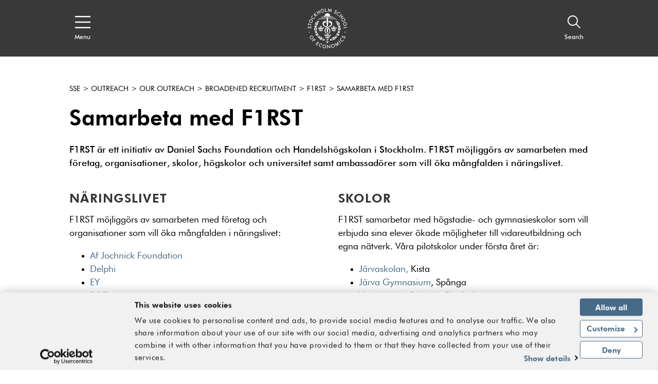

--- FILE ---
content_type: text/css; charset=utf-8
request_url: https://www.hhs.se/bundles/styles/handelshogskolan?v=1GhzQtb8aJrPrlfZwIANq2SzngFnK2OUhbX-geIYN5Q1
body_size: 27190
content:
@charset "UTF-8";.o-grid{display:block;list-style:none;padding:0;margin:0;margin-left:-35px;font-size:0}.o-grid__cell{box-sizing:border-box;display:inline-block;width:100%;padding:0;padding-left:35px;margin:0;vertical-align:top;font-size:1rem}.o-grid--center{text-align:center}.o-grid--center>.o-grid__cell{text-align:left}.o-grid--bottom>.o-grid__cell{vertical-align:bottom}.o-grid--flush{margin-left:0}.o-grid--flush>.o-grid__cell{padding-left:0}.o-grid--tiny{margin-left:-8.75px}.o-grid--tiny>.o-grid__cell{padding-left:8.75px}.o-grid--rev{direction:rtl}.o-grid--rev>.o-grid__cell{direction:ltr}.u-1-of-1{width:100%}.u-1-of-2,.u-2-of-4,.u-6-of-12{width:50%}.u-1-of-3,.u-4-of-12{width:33.3333333333%}.u-2-of-3,.u-8-of-12{width:66.6666666667%}.u-1-of-4,.u-3-of-12{width:25%}.u-3-of-4,.u-9-of-12{width:75%}.u-1-of-5{width:20%}.u-2-of-5{width:40%}.u-3-of-5{width:60%}.u-4-of-5{width:80%}.u-1-of-12{width:8.3333333333%}.u-2-of-12{width:16.6666666667%}.u-5-of-12{width:41.6666666667%}.u-7-of-12{width:58.3333333333%}.u-10-of-12{width:83.3333333333%}.u-11-of-12{width:91.6666666667%}@media screen and (max-width:599px){.u-1-of-1--phone{width:100%}.u-1-of-2--phone,.u-2-of-4--phone,.u-6-of-12--phone{width:50%}.u-1-of-3--phone,.u-4-of-12--phone{width:33.3333333333%}.u-2-of-3--phone,.u-8-of-12--phone{width:66.6666666667%}.u-1-of-4--phone,.u-3-of-12--phone{width:25%}.u-3-of-4--phone,.u-9-of-12--phone{width:75%}.u-1-of-5--phone{width:20%}.u-2-of-5--phone{width:40%}.u-3-of-5--phone{width:60%}.u-4-of-5--phone{width:80%}.u-1-of-12--phone{width:8.3333333333%}.u-2-of-12--phone{width:16.6666666667%}.u-5-of-12--phone{width:41.6666666667%}.u-7-of-12--phone{width:58.3333333333%}.u-10-of-12--phone{width:83.3333333333%}.u-11-of-12--phone{width:91.6666666667%}}@media screen and (min-width:600px) and (max-width:1369px){.u-1-of-1--tablet{width:100%}.u-1-of-2--tablet,.u-2-of-4--tablet,.u-6-of-12--tablet{width:50%}.u-1-of-3--tablet,.u-4-of-12--tablet{width:33.3333333333%}.u-2-of-3--tablet,.u-8-of-12--tablet{width:66.6666666667%}.u-1-of-4--tablet,.u-3-of-12--tablet{width:25%}.u-3-of-4--tablet,.u-9-of-12--tablet{width:75%}.u-1-of-5--tablet{width:20%}.u-2-of-5--tablet{width:40%}.u-3-of-5--tablet{width:60%}.u-4-of-5--tablet{width:80%}.u-1-of-12--tablet{width:8.3333333333%}.u-2-of-12--tablet{width:16.6666666667%}.u-5-of-12--tablet{width:41.6666666667%}.u-7-of-12--tablet{width:58.3333333333%}.u-10-of-12--tablet{width:83.3333333333%}.u-11-of-12--tablet{width:91.6666666667%}}@media screen and (max-width:1369px){.u-1-of-1--tablet-and-down{width:100%}.u-1-of-2--tablet-and-down,.u-2-of-4--tablet-and-down,.u-6-of-12--tablet-and-down{width:50%}.u-1-of-3--tablet-and-down,.u-4-of-12--tablet-and-down{width:33.3333333333%}.u-2-of-3--tablet-and-down,.u-8-of-12--tablet-and-down{width:66.6666666667%}.u-1-of-4--tablet-and-down,.u-3-of-12--tablet-and-down{width:25%}.u-3-of-4--tablet-and-down,.u-9-of-12--tablet-and-down{width:75%}.u-1-of-5--tablet-and-down{width:20%}.u-2-of-5--tablet-and-down{width:40%}.u-3-of-5--tablet-and-down{width:60%}.u-4-of-5--tablet-and-down{width:80%}.u-1-of-12--tablet-and-down{width:8.3333333333%}.u-2-of-12--tablet-and-down{width:16.6666666667%}.u-5-of-12--tablet-and-down{width:41.6666666667%}.u-7-of-12--tablet-and-down{width:58.3333333333%}.u-10-of-12--tablet-and-down{width:83.3333333333%}.u-11-of-12--tablet-and-down{width:91.6666666667%}}@media screen and (min-width:1370px) and (max-width:1369px){.u-1-of-1--desk{width:100%}.u-1-of-2--desk,.u-2-of-4--desk,.u-6-of-12--desk{width:50%}.u-1-of-3--desk,.u-4-of-12--desk{width:33.3333333333%}.u-2-of-3--desk,.u-8-of-12--desk{width:66.6666666667%}.u-1-of-4--desk,.u-3-of-12--desk{width:25%}.u-3-of-4--desk,.u-9-of-12--desk{width:75%}.u-1-of-5--desk{width:20%}.u-2-of-5--desk{width:40%}.u-3-of-5--desk{width:60%}.u-4-of-5--desk{width:80%}.u-1-of-12--desk{width:8.3333333333%}.u-2-of-12--desk{width:16.6666666667%}.u-5-of-12--desk{width:41.6666666667%}.u-7-of-12--desk{width:58.3333333333%}.u-10-of-12--desk{width:83.3333333333%}.u-11-of-12--desk{width:91.6666666667%}}@media screen and (max-width:1369px){.u-1-of-1--desk-and-down{width:100%}.u-1-of-2--desk-and-down,.u-2-of-4--desk-and-down,.u-6-of-12--desk-and-down{width:50%}.u-1-of-3--desk-and-down,.u-4-of-12--desk-and-down{width:33.3333333333%}.u-2-of-3--desk-and-down,.u-8-of-12--desk-and-down{width:66.6666666667%}.u-1-of-4--desk-and-down,.u-3-of-12--desk-and-down{width:25%}.u-3-of-4--desk-and-down,.u-9-of-12--desk-and-down{width:75%}.u-1-of-5--desk-and-down{width:20%}.u-2-of-5--desk-and-down{width:40%}.u-3-of-5--desk-and-down{width:60%}.u-4-of-5--desk-and-down{width:80%}.u-1-of-12--desk-and-down{width:8.3333333333%}.u-2-of-12--desk-and-down{width:16.6666666667%}.u-5-of-12--desk-and-down{width:41.6666666667%}.u-7-of-12--desk-and-down{width:58.3333333333%}.u-10-of-12--desk-and-down{width:83.3333333333%}.u-11-of-12--desk-and-down{width:91.6666666667%}}@media screen and (min-width:1370px){.u-1-of-1--desk-max{width:100%}.u-1-of-2--desk-max,.u-2-of-4--desk-max,.u-6-of-12--desk-max{width:50%}.u-1-of-3--desk-max,.u-4-of-12--desk-max{width:33.3333333333%}.u-2-of-3--desk-max,.u-8-of-12--desk-max{width:66.6666666667%}.u-1-of-4--desk-max,.u-3-of-12--desk-max{width:25%}.u-3-of-4--desk-max,.u-9-of-12--desk-max{width:75%}.u-1-of-5--desk-max{width:20%}.u-2-of-5--desk-max{width:40%}.u-3-of-5--desk-max{width:60%}.u-4-of-5--desk-max{width:80%}.u-1-of-12--desk-max{width:8.3333333333%}.u-2-of-12--desk-max{width:16.6666666667%}.u-5-of-12--desk-max{width:41.6666666667%}.u-7-of-12--desk-max{width:58.3333333333%}.u-10-of-12--desk-max{width:83.3333333333%}.u-11-of-12--desk-max{width:91.6666666667%}}@media screen and (-webkit-min-device-pixel-ratio:2),screen and (min-resolution:192dpi),screen and (min-resolution:2dppx){.u-1-of-1--retina{width:100%}.u-1-of-2--retina,.u-2-of-4--retina,.u-6-of-12--retina{width:50%}.u-1-of-3--retina,.u-4-of-12--retina{width:33.3333333333%}.u-2-of-3--retina,.u-8-of-12--retina{width:66.6666666667%}.u-1-of-4--retina,.u-3-of-12--retina{width:25%}.u-3-of-4--retina,.u-9-of-12--retina{width:75%}.u-1-of-5--retina{width:20%}.u-2-of-5--retina{width:40%}.u-3-of-5--retina{width:60%}.u-4-of-5--retina{width:80%}.u-1-of-12--retina{width:8.3333333333%}.u-2-of-12--retina{width:16.6666666667%}.u-5-of-12--retina{width:41.6666666667%}.u-7-of-12--retina{width:58.3333333333%}.u-10-of-12--retina{width:83.3333333333%}.u-11-of-12--retina{width:91.6666666667%}}.u-hide{display:none!important}.u-hide.is-active{display:block!important}@media screen and (max-width:599px){.u-hide--phone{display:none!important}.u-hide--phone.is-active{display:block!important}}@media screen and (min-width:600px) and (max-width:1369px){.u-hide--tablet{display:none!important}.u-hide--tablet.is-active{display:block!important}}@media screen and (max-width:1369px){.u-hide--tablet-and-down{display:none!important}.u-hide--tablet-and-down.is-active{display:block!important}}@media screen and (min-width:1370px) and (max-width:1369px){.u-hide--desk{display:none!important}.u-hide--desk.is-active{display:block!important}}@media screen and (max-width:1369px){.u-hide--desk-and-down{display:none!important}.u-hide--desk-and-down.is-active{display:block!important}}@media screen and (min-width:1370px){.u-hide--desk-max{display:none!important}.u-hide--desk-max.is-active{display:block!important}}@media screen and (-webkit-min-device-pixel-ratio:2),screen and (min-resolution:192dpi),screen and (min-resolution:2dppx){.u-hide--retina{display:none!important}.u-hide--retina.is-active{display:block!important}}.u-clear::after{content:"";display:table;clear:both}.u-text-truncate{white-space:nowrap;overflow:hidden;text-overflow:ellipsis}.u-text-center{text-align:center}.u-text-left{text-align:left}.u-text-right{text-align:right}.sr-only{position:absolute;width:1px;height:1px;margin:-1px;padding:0;overflow:hidden;clip:rect(0,0,0,0);border:0}.u-margin-5{margin:5px}@media screen and (max-width:599px){.u-margin-5--phone{margin:5px}}@media screen and (min-width:600px) and (max-width:1369px){.u-margin-5--tablet{margin:5px}}@media screen and (max-width:1369px){.u-margin-5--tablet-and-down{margin:5px}}@media screen and (min-width:1370px) and (max-width:1369px){.u-margin-5--desk{margin:5px}}@media screen and (max-width:1369px){.u-margin-5--desk-and-down{margin:5px}}@media screen and (min-width:1370px){.u-margin-5--desk-max{margin:5px}}@media screen and (-webkit-min-device-pixel-ratio:2),screen and (min-resolution:192dpi),screen and (min-resolution:2dppx){.u-margin-5--retina{margin:5px}}.u-padding-5{padding:5px}@media screen and (max-width:599px){.u-padding-5--phone{padding:5px}}@media screen and (min-width:600px) and (max-width:1369px){.u-padding-5--tablet{padding:5px}}@media screen and (max-width:1369px){.u-padding-5--tablet-and-down{padding:5px}}@media screen and (min-width:1370px) and (max-width:1369px){.u-padding-5--desk{padding:5px}}@media screen and (max-width:1369px){.u-padding-5--desk-and-down{padding:5px}}@media screen and (min-width:1370px){.u-padding-5--desk-max{padding:5px}}@media screen and (-webkit-min-device-pixel-ratio:2),screen and (min-resolution:192dpi),screen and (min-resolution:2dppx){.u-padding-5--retina{padding:5px}}.u-margin-top-5{margin-top:5px}@media screen and (max-width:599px){.u-margin-top-5--phone{margin-top:5px}}@media screen and (min-width:600px) and (max-width:1369px){.u-margin-top-5--tablet{margin-top:5px}}@media screen and (max-width:1369px){.u-margin-top-5--tablet-and-down{margin-top:5px}}@media screen and (min-width:1370px) and (max-width:1369px){.u-margin-top-5--desk{margin-top:5px}}@media screen and (max-width:1369px){.u-margin-top-5--desk-and-down{margin-top:5px}}@media screen and (min-width:1370px){.u-margin-top-5--desk-max{margin-top:5px}}@media screen and (-webkit-min-device-pixel-ratio:2),screen and (min-resolution:192dpi),screen and (min-resolution:2dppx){.u-margin-top-5--retina{margin-top:5px}}.u-padding-top-5{padding-top:5px}@media screen and (max-width:599px){.u-padding-top-5--phone{padding-top:5px}}@media screen and (min-width:600px) and (max-width:1369px){.u-padding-top-5--tablet{padding-top:5px}}@media screen and (max-width:1369px){.u-padding-top-5--tablet-and-down{padding-top:5px}}@media screen and (min-width:1370px) and (max-width:1369px){.u-padding-top-5--desk{padding-top:5px}}@media screen and (max-width:1369px){.u-padding-top-5--desk-and-down{padding-top:5px}}@media screen and (min-width:1370px){.u-padding-top-5--desk-max{padding-top:5px}}@media screen and (-webkit-min-device-pixel-ratio:2),screen and (min-resolution:192dpi),screen and (min-resolution:2dppx){.u-padding-top-5--retina{padding-top:5px}}.u-margin-right-5{margin-right:5px}@media screen and (max-width:599px){.u-margin-right-5--phone{margin-right:5px}}@media screen and (min-width:600px) and (max-width:1369px){.u-margin-right-5--tablet{margin-right:5px}}@media screen and (max-width:1369px){.u-margin-right-5--tablet-and-down{margin-right:5px}}@media screen and (min-width:1370px) and (max-width:1369px){.u-margin-right-5--desk{margin-right:5px}}@media screen and (max-width:1369px){.u-margin-right-5--desk-and-down{margin-right:5px}}@media screen and (min-width:1370px){.u-margin-right-5--desk-max{margin-right:5px}}@media screen and (-webkit-min-device-pixel-ratio:2),screen and (min-resolution:192dpi),screen and (min-resolution:2dppx){.u-margin-right-5--retina{margin-right:5px}}.u-padding-right-5{padding-right:5px}@media screen and (max-width:599px){.u-padding-right-5--phone{padding-right:5px}}@media screen and (min-width:600px) and (max-width:1369px){.u-padding-right-5--tablet{padding-right:5px}}@media screen and (max-width:1369px){.u-padding-right-5--tablet-and-down{padding-right:5px}}@media screen and (min-width:1370px) and (max-width:1369px){.u-padding-right-5--desk{padding-right:5px}}@media screen and (max-width:1369px){.u-padding-right-5--desk-and-down{padding-right:5px}}@media screen and (min-width:1370px){.u-padding-right-5--desk-max{padding-right:5px}}@media screen and (-webkit-min-device-pixel-ratio:2),screen and (min-resolution:192dpi),screen and (min-resolution:2dppx){.u-padding-right-5--retina{padding-right:5px}}.u-margin-bottom-5{margin-bottom:5px}@media screen and (max-width:599px){.u-margin-bottom-5--phone{margin-bottom:5px}}@media screen and (min-width:600px) and (max-width:1369px){.u-margin-bottom-5--tablet{margin-bottom:5px}}@media screen and (max-width:1369px){.u-margin-bottom-5--tablet-and-down{margin-bottom:5px}}@media screen and (min-width:1370px) and (max-width:1369px){.u-margin-bottom-5--desk{margin-bottom:5px}}@media screen and (max-width:1369px){.u-margin-bottom-5--desk-and-down{margin-bottom:5px}}@media screen and (min-width:1370px){.u-margin-bottom-5--desk-max{margin-bottom:5px}}@media screen and (-webkit-min-device-pixel-ratio:2),screen and (min-resolution:192dpi),screen and (min-resolution:2dppx){.u-margin-bottom-5--retina{margin-bottom:5px}}.u-padding-bottom-5{padding-bottom:5px}@media screen and (max-width:599px){.u-padding-bottom-5--phone{padding-bottom:5px}}@media screen and (min-width:600px) and (max-width:1369px){.u-padding-bottom-5--tablet{padding-bottom:5px}}@media screen and (max-width:1369px){.u-padding-bottom-5--tablet-and-down{padding-bottom:5px}}@media screen and (min-width:1370px) and (max-width:1369px){.u-padding-bottom-5--desk{padding-bottom:5px}}@media screen and (max-width:1369px){.u-padding-bottom-5--desk-and-down{padding-bottom:5px}}@media screen and (min-width:1370px){.u-padding-bottom-5--desk-max{padding-bottom:5px}}@media screen and (-webkit-min-device-pixel-ratio:2),screen and (min-resolution:192dpi),screen and (min-resolution:2dppx){.u-padding-bottom-5--retina{padding-bottom:5px}}.u-margin-left-5{margin-left:5px}@media screen and (max-width:599px){.u-margin-left-5--phone{margin-left:5px}}@media screen and (min-width:600px) and (max-width:1369px){.u-margin-left-5--tablet{margin-left:5px}}@media screen and (max-width:1369px){.u-margin-left-5--tablet-and-down{margin-left:5px}}@media screen and (min-width:1370px) and (max-width:1369px){.u-margin-left-5--desk{margin-left:5px}}@media screen and (max-width:1369px){.u-margin-left-5--desk-and-down{margin-left:5px}}@media screen and (min-width:1370px){.u-margin-left-5--desk-max{margin-left:5px}}@media screen and (-webkit-min-device-pixel-ratio:2),screen and (min-resolution:192dpi),screen and (min-resolution:2dppx){.u-margin-left-5--retina{margin-left:5px}}.u-padding-left-5{padding-left:5px}@media screen and (max-width:599px){.u-padding-left-5--phone{padding-left:5px}}@media screen and (min-width:600px) and (max-width:1369px){.u-padding-left-5--tablet{padding-left:5px}}@media screen and (max-width:1369px){.u-padding-left-5--tablet-and-down{padding-left:5px}}@media screen and (min-width:1370px) and (max-width:1369px){.u-padding-left-5--desk{padding-left:5px}}@media screen and (max-width:1369px){.u-padding-left-5--desk-and-down{padding-left:5px}}@media screen and (min-width:1370px){.u-padding-left-5--desk-max{padding-left:5px}}@media screen and (-webkit-min-device-pixel-ratio:2),screen and (min-resolution:192dpi),screen and (min-resolution:2dppx){.u-padding-left-5--retina{padding-left:5px}}.u-margin-10{margin:10px}@media screen and (max-width:599px){.u-margin-10--phone{margin:10px}}@media screen and (min-width:600px) and (max-width:1369px){.u-margin-10--tablet{margin:10px}}@media screen and (max-width:1369px){.u-margin-10--tablet-and-down{margin:10px}}@media screen and (min-width:1370px) and (max-width:1369px){.u-margin-10--desk{margin:10px}}@media screen and (max-width:1369px){.u-margin-10--desk-and-down{margin:10px}}@media screen and (min-width:1370px){.u-margin-10--desk-max{margin:10px}}@media screen and (-webkit-min-device-pixel-ratio:2),screen and (min-resolution:192dpi),screen and (min-resolution:2dppx){.u-margin-10--retina{margin:10px}}.u-padding-10{padding:10px}@media screen and (max-width:599px){.u-padding-10--phone{padding:10px}}@media screen and (min-width:600px) and (max-width:1369px){.u-padding-10--tablet{padding:10px}}@media screen and (max-width:1369px){.u-padding-10--tablet-and-down{padding:10px}}@media screen and (min-width:1370px) and (max-width:1369px){.u-padding-10--desk{padding:10px}}@media screen and (max-width:1369px){.u-padding-10--desk-and-down{padding:10px}}@media screen and (min-width:1370px){.u-padding-10--desk-max{padding:10px}}@media screen and (-webkit-min-device-pixel-ratio:2),screen and (min-resolution:192dpi),screen and (min-resolution:2dppx){.u-padding-10--retina{padding:10px}}.u-margin-top-10{margin-top:10px}@media screen and (max-width:599px){.u-margin-top-10--phone{margin-top:10px}}@media screen and (min-width:600px) and (max-width:1369px){.u-margin-top-10--tablet{margin-top:10px}}@media screen and (max-width:1369px){.u-margin-top-10--tablet-and-down{margin-top:10px}}@media screen and (min-width:1370px) and (max-width:1369px){.u-margin-top-10--desk{margin-top:10px}}@media screen and (max-width:1369px){.u-margin-top-10--desk-and-down{margin-top:10px}}@media screen and (min-width:1370px){.u-margin-top-10--desk-max{margin-top:10px}}@media screen and (-webkit-min-device-pixel-ratio:2),screen and (min-resolution:192dpi),screen and (min-resolution:2dppx){.u-margin-top-10--retina{margin-top:10px}}.u-padding-top-10{padding-top:10px}@media screen and (max-width:599px){.u-padding-top-10--phone{padding-top:10px}}@media screen and (min-width:600px) and (max-width:1369px){.u-padding-top-10--tablet{padding-top:10px}}@media screen and (max-width:1369px){.u-padding-top-10--tablet-and-down{padding-top:10px}}@media screen and (min-width:1370px) and (max-width:1369px){.u-padding-top-10--desk{padding-top:10px}}@media screen and (max-width:1369px){.u-padding-top-10--desk-and-down{padding-top:10px}}@media screen and (min-width:1370px){.u-padding-top-10--desk-max{padding-top:10px}}@media screen and (-webkit-min-device-pixel-ratio:2),screen and (min-resolution:192dpi),screen and (min-resolution:2dppx){.u-padding-top-10--retina{padding-top:10px}}.u-margin-right-10{margin-right:10px}@media screen and (max-width:599px){.u-margin-right-10--phone{margin-right:10px}}@media screen and (min-width:600px) and (max-width:1369px){.u-margin-right-10--tablet{margin-right:10px}}@media screen and (max-width:1369px){.u-margin-right-10--tablet-and-down{margin-right:10px}}@media screen and (min-width:1370px) and (max-width:1369px){.u-margin-right-10--desk{margin-right:10px}}@media screen and (max-width:1369px){.u-margin-right-10--desk-and-down{margin-right:10px}}@media screen and (min-width:1370px){.u-margin-right-10--desk-max{margin-right:10px}}@media screen and (-webkit-min-device-pixel-ratio:2),screen and (min-resolution:192dpi),screen and (min-resolution:2dppx){.u-margin-right-10--retina{margin-right:10px}}.u-padding-right-10{padding-right:10px}@media screen and (max-width:599px){.u-padding-right-10--phone{padding-right:10px}}@media screen and (min-width:600px) and (max-width:1369px){.u-padding-right-10--tablet{padding-right:10px}}@media screen and (max-width:1369px){.u-padding-right-10--tablet-and-down{padding-right:10px}}@media screen and (min-width:1370px) and (max-width:1369px){.u-padding-right-10--desk{padding-right:10px}}@media screen and (max-width:1369px){.u-padding-right-10--desk-and-down{padding-right:10px}}@media screen and (min-width:1370px){.u-padding-right-10--desk-max{padding-right:10px}}@media screen and (-webkit-min-device-pixel-ratio:2),screen and (min-resolution:192dpi),screen and (min-resolution:2dppx){.u-padding-right-10--retina{padding-right:10px}}.u-margin-bottom-10{margin-bottom:10px}@media screen and (max-width:599px){.u-margin-bottom-10--phone{margin-bottom:10px}}@media screen and (min-width:600px) and (max-width:1369px){.u-margin-bottom-10--tablet{margin-bottom:10px}}@media screen and (max-width:1369px){.u-margin-bottom-10--tablet-and-down{margin-bottom:10px}}@media screen and (min-width:1370px) and (max-width:1369px){.u-margin-bottom-10--desk{margin-bottom:10px}}@media screen and (max-width:1369px){.u-margin-bottom-10--desk-and-down{margin-bottom:10px}}@media screen and (min-width:1370px){.u-margin-bottom-10--desk-max{margin-bottom:10px}}@media screen and (-webkit-min-device-pixel-ratio:2),screen and (min-resolution:192dpi),screen and (min-resolution:2dppx){.u-margin-bottom-10--retina{margin-bottom:10px}}.u-padding-bottom-10{padding-bottom:10px}@media screen and (max-width:599px){.u-padding-bottom-10--phone{padding-bottom:10px}}@media screen and (min-width:600px) and (max-width:1369px){.u-padding-bottom-10--tablet{padding-bottom:10px}}@media screen and (max-width:1369px){.u-padding-bottom-10--tablet-and-down{padding-bottom:10px}}@media screen and (min-width:1370px) and (max-width:1369px){.u-padding-bottom-10--desk{padding-bottom:10px}}@media screen and (max-width:1369px){.u-padding-bottom-10--desk-and-down{padding-bottom:10px}}@media screen and (min-width:1370px){.u-padding-bottom-10--desk-max{padding-bottom:10px}}@media screen and (-webkit-min-device-pixel-ratio:2),screen and (min-resolution:192dpi),screen and (min-resolution:2dppx){.u-padding-bottom-10--retina{padding-bottom:10px}}.u-margin-left-10{margin-left:10px}@media screen and (max-width:599px){.u-margin-left-10--phone{margin-left:10px}}@media screen and (min-width:600px) and (max-width:1369px){.u-margin-left-10--tablet{margin-left:10px}}@media screen and (max-width:1369px){.u-margin-left-10--tablet-and-down{margin-left:10px}}@media screen and (min-width:1370px) and (max-width:1369px){.u-margin-left-10--desk{margin-left:10px}}@media screen and (max-width:1369px){.u-margin-left-10--desk-and-down{margin-left:10px}}@media screen and (min-width:1370px){.u-margin-left-10--desk-max{margin-left:10px}}@media screen and (-webkit-min-device-pixel-ratio:2),screen and (min-resolution:192dpi),screen and (min-resolution:2dppx){.u-margin-left-10--retina{margin-left:10px}}.u-padding-left-10{padding-left:10px}@media screen and (max-width:599px){.u-padding-left-10--phone{padding-left:10px}}@media screen and (min-width:600px) and (max-width:1369px){.u-padding-left-10--tablet{padding-left:10px}}@media screen and (max-width:1369px){.u-padding-left-10--tablet-and-down{padding-left:10px}}@media screen and (min-width:1370px) and (max-width:1369px){.u-padding-left-10--desk{padding-left:10px}}@media screen and (max-width:1369px){.u-padding-left-10--desk-and-down{padding-left:10px}}@media screen and (min-width:1370px){.u-padding-left-10--desk-max{padding-left:10px}}@media screen and (-webkit-min-device-pixel-ratio:2),screen and (min-resolution:192dpi),screen and (min-resolution:2dppx){.u-padding-left-10--retina{padding-left:10px}}.u-margin-15{margin:15px}@media screen and (max-width:599px){.u-margin-15--phone{margin:15px}}@media screen and (min-width:600px) and (max-width:1369px){.u-margin-15--tablet{margin:15px}}@media screen and (max-width:1369px){.u-margin-15--tablet-and-down{margin:15px}}@media screen and (min-width:1370px) and (max-width:1369px){.u-margin-15--desk{margin:15px}}@media screen and (max-width:1369px){.u-margin-15--desk-and-down{margin:15px}}@media screen and (min-width:1370px){.u-margin-15--desk-max{margin:15px}}@media screen and (-webkit-min-device-pixel-ratio:2),screen and (min-resolution:192dpi),screen and (min-resolution:2dppx){.u-margin-15--retina{margin:15px}}.u-padding-15{padding:15px}@media screen and (max-width:599px){.u-padding-15--phone{padding:15px}}@media screen and (min-width:600px) and (max-width:1369px){.u-padding-15--tablet{padding:15px}}@media screen and (max-width:1369px){.u-padding-15--tablet-and-down{padding:15px}}@media screen and (min-width:1370px) and (max-width:1369px){.u-padding-15--desk{padding:15px}}@media screen and (max-width:1369px){.u-padding-15--desk-and-down{padding:15px}}@media screen and (min-width:1370px){.u-padding-15--desk-max{padding:15px}}@media screen and (-webkit-min-device-pixel-ratio:2),screen and (min-resolution:192dpi),screen and (min-resolution:2dppx){.u-padding-15--retina{padding:15px}}.u-margin-top-15{margin-top:15px}@media screen and (max-width:599px){.u-margin-top-15--phone{margin-top:15px}}@media screen and (min-width:600px) and (max-width:1369px){.u-margin-top-15--tablet{margin-top:15px}}@media screen and (max-width:1369px){.u-margin-top-15--tablet-and-down{margin-top:15px}}@media screen and (min-width:1370px) and (max-width:1369px){.u-margin-top-15--desk{margin-top:15px}}@media screen and (max-width:1369px){.u-margin-top-15--desk-and-down{margin-top:15px}}@media screen and (min-width:1370px){.u-margin-top-15--desk-max{margin-top:15px}}@media screen and (-webkit-min-device-pixel-ratio:2),screen and (min-resolution:192dpi),screen and (min-resolution:2dppx){.u-margin-top-15--retina{margin-top:15px}}.u-padding-top-15{padding-top:15px}@media screen and (max-width:599px){.u-padding-top-15--phone{padding-top:15px}}@media screen and (min-width:600px) and (max-width:1369px){.u-padding-top-15--tablet{padding-top:15px}}@media screen and (max-width:1369px){.u-padding-top-15--tablet-and-down{padding-top:15px}}@media screen and (min-width:1370px) and (max-width:1369px){.u-padding-top-15--desk{padding-top:15px}}@media screen and (max-width:1369px){.u-padding-top-15--desk-and-down{padding-top:15px}}@media screen and (min-width:1370px){.u-padding-top-15--desk-max{padding-top:15px}}@media screen and (-webkit-min-device-pixel-ratio:2),screen and (min-resolution:192dpi),screen and (min-resolution:2dppx){.u-padding-top-15--retina{padding-top:15px}}.u-margin-right-15{margin-right:15px}@media screen and (max-width:599px){.u-margin-right-15--phone{margin-right:15px}}@media screen and (min-width:600px) and (max-width:1369px){.u-margin-right-15--tablet{margin-right:15px}}@media screen and (max-width:1369px){.u-margin-right-15--tablet-and-down{margin-right:15px}}@media screen and (min-width:1370px) and (max-width:1369px){.u-margin-right-15--desk{margin-right:15px}}@media screen and (max-width:1369px){.u-margin-right-15--desk-and-down{margin-right:15px}}@media screen and (min-width:1370px){.u-margin-right-15--desk-max{margin-right:15px}}@media screen and (-webkit-min-device-pixel-ratio:2),screen and (min-resolution:192dpi),screen and (min-resolution:2dppx){.u-margin-right-15--retina{margin-right:15px}}.u-padding-right-15{padding-right:15px}@media screen and (max-width:599px){.u-padding-right-15--phone{padding-right:15px}}@media screen and (min-width:600px) and (max-width:1369px){.u-padding-right-15--tablet{padding-right:15px}}@media screen and (max-width:1369px){.u-padding-right-15--tablet-and-down{padding-right:15px}}@media screen and (min-width:1370px) and (max-width:1369px){.u-padding-right-15--desk{padding-right:15px}}@media screen and (max-width:1369px){.u-padding-right-15--desk-and-down{padding-right:15px}}@media screen and (min-width:1370px){.u-padding-right-15--desk-max{padding-right:15px}}@media screen and (-webkit-min-device-pixel-ratio:2),screen and (min-resolution:192dpi),screen and (min-resolution:2dppx){.u-padding-right-15--retina{padding-right:15px}}.u-margin-bottom-15{margin-bottom:15px}@media screen and (max-width:599px){.u-margin-bottom-15--phone{margin-bottom:15px}}@media screen and (min-width:600px) and (max-width:1369px){.u-margin-bottom-15--tablet{margin-bottom:15px}}@media screen and (max-width:1369px){.u-margin-bottom-15--tablet-and-down{margin-bottom:15px}}@media screen and (min-width:1370px) and (max-width:1369px){.u-margin-bottom-15--desk{margin-bottom:15px}}@media screen and (max-width:1369px){.u-margin-bottom-15--desk-and-down{margin-bottom:15px}}@media screen and (min-width:1370px){.u-margin-bottom-15--desk-max{margin-bottom:15px}}@media screen and (-webkit-min-device-pixel-ratio:2),screen and (min-resolution:192dpi),screen and (min-resolution:2dppx){.u-margin-bottom-15--retina{margin-bottom:15px}}.u-padding-bottom-15{padding-bottom:15px}@media screen and (max-width:599px){.u-padding-bottom-15--phone{padding-bottom:15px}}@media screen and (min-width:600px) and (max-width:1369px){.u-padding-bottom-15--tablet{padding-bottom:15px}}@media screen and (max-width:1369px){.u-padding-bottom-15--tablet-and-down{padding-bottom:15px}}@media screen and (min-width:1370px) and (max-width:1369px){.u-padding-bottom-15--desk{padding-bottom:15px}}@media screen and (max-width:1369px){.u-padding-bottom-15--desk-and-down{padding-bottom:15px}}@media screen and (min-width:1370px){.u-padding-bottom-15--desk-max{padding-bottom:15px}}@media screen and (-webkit-min-device-pixel-ratio:2),screen and (min-resolution:192dpi),screen and (min-resolution:2dppx){.u-padding-bottom-15--retina{padding-bottom:15px}}.u-margin-left-15{margin-left:15px}@media screen and (max-width:599px){.u-margin-left-15--phone{margin-left:15px}}@media screen and (min-width:600px) and (max-width:1369px){.u-margin-left-15--tablet{margin-left:15px}}@media screen and (max-width:1369px){.u-margin-left-15--tablet-and-down{margin-left:15px}}@media screen and (min-width:1370px) and (max-width:1369px){.u-margin-left-15--desk{margin-left:15px}}@media screen and (max-width:1369px){.u-margin-left-15--desk-and-down{margin-left:15px}}@media screen and (min-width:1370px){.u-margin-left-15--desk-max{margin-left:15px}}@media screen and (-webkit-min-device-pixel-ratio:2),screen and (min-resolution:192dpi),screen and (min-resolution:2dppx){.u-margin-left-15--retina{margin-left:15px}}.u-padding-left-15{padding-left:15px}@media screen and (max-width:599px){.u-padding-left-15--phone{padding-left:15px}}@media screen and (min-width:600px) and (max-width:1369px){.u-padding-left-15--tablet{padding-left:15px}}@media screen and (max-width:1369px){.u-padding-left-15--tablet-and-down{padding-left:15px}}@media screen and (min-width:1370px) and (max-width:1369px){.u-padding-left-15--desk{padding-left:15px}}@media screen and (max-width:1369px){.u-padding-left-15--desk-and-down{padding-left:15px}}@media screen and (min-width:1370px){.u-padding-left-15--desk-max{padding-left:15px}}@media screen and (-webkit-min-device-pixel-ratio:2),screen and (min-resolution:192dpi),screen and (min-resolution:2dppx){.u-padding-left-15--retina{padding-left:15px}}.u-margin-20{margin:20px}@media screen and (max-width:599px){.u-margin-20--phone{margin:20px}}@media screen and (min-width:600px) and (max-width:1369px){.u-margin-20--tablet{margin:20px}}@media screen and (max-width:1369px){.u-margin-20--tablet-and-down{margin:20px}}@media screen and (min-width:1370px) and (max-width:1369px){.u-margin-20--desk{margin:20px}}@media screen and (max-width:1369px){.u-margin-20--desk-and-down{margin:20px}}@media screen and (min-width:1370px){.u-margin-20--desk-max{margin:20px}}@media screen and (-webkit-min-device-pixel-ratio:2),screen and (min-resolution:192dpi),screen and (min-resolution:2dppx){.u-margin-20--retina{margin:20px}}.u-padding-20{padding:20px}@media screen and (max-width:599px){.u-padding-20--phone{padding:20px}}@media screen and (min-width:600px) and (max-width:1369px){.u-padding-20--tablet{padding:20px}}@media screen and (max-width:1369px){.u-padding-20--tablet-and-down{padding:20px}}@media screen and (min-width:1370px) and (max-width:1369px){.u-padding-20--desk{padding:20px}}@media screen and (max-width:1369px){.u-padding-20--desk-and-down{padding:20px}}@media screen and (min-width:1370px){.u-padding-20--desk-max{padding:20px}}@media screen and (-webkit-min-device-pixel-ratio:2),screen and (min-resolution:192dpi),screen and (min-resolution:2dppx){.u-padding-20--retina{padding:20px}}.u-margin-top-20{margin-top:20px}@media screen and (max-width:599px){.u-margin-top-20--phone{margin-top:20px}}@media screen and (min-width:600px) and (max-width:1369px){.u-margin-top-20--tablet{margin-top:20px}}@media screen and (max-width:1369px){.u-margin-top-20--tablet-and-down{margin-top:20px}}@media screen and (min-width:1370px) and (max-width:1369px){.u-margin-top-20--desk{margin-top:20px}}@media screen and (max-width:1369px){.u-margin-top-20--desk-and-down{margin-top:20px}}@media screen and (min-width:1370px){.u-margin-top-20--desk-max{margin-top:20px}}@media screen and (-webkit-min-device-pixel-ratio:2),screen and (min-resolution:192dpi),screen and (min-resolution:2dppx){.u-margin-top-20--retina{margin-top:20px}}.u-padding-top-20{padding-top:20px}@media screen and (max-width:599px){.u-padding-top-20--phone{padding-top:20px}}@media screen and (min-width:600px) and (max-width:1369px){.u-padding-top-20--tablet{padding-top:20px}}@media screen and (max-width:1369px){.u-padding-top-20--tablet-and-down{padding-top:20px}}@media screen and (min-width:1370px) and (max-width:1369px){.u-padding-top-20--desk{padding-top:20px}}@media screen and (max-width:1369px){.u-padding-top-20--desk-and-down{padding-top:20px}}@media screen and (min-width:1370px){.u-padding-top-20--desk-max{padding-top:20px}}@media screen and (-webkit-min-device-pixel-ratio:2),screen and (min-resolution:192dpi),screen and (min-resolution:2dppx){.u-padding-top-20--retina{padding-top:20px}}.u-margin-right-20{margin-right:20px}@media screen and (max-width:599px){.u-margin-right-20--phone{margin-right:20px}}@media screen and (min-width:600px) and (max-width:1369px){.u-margin-right-20--tablet{margin-right:20px}}@media screen and (max-width:1369px){.u-margin-right-20--tablet-and-down{margin-right:20px}}@media screen and (min-width:1370px) and (max-width:1369px){.u-margin-right-20--desk{margin-right:20px}}@media screen and (max-width:1369px){.u-margin-right-20--desk-and-down{margin-right:20px}}@media screen and (min-width:1370px){.u-margin-right-20--desk-max{margin-right:20px}}@media screen and (-webkit-min-device-pixel-ratio:2),screen and (min-resolution:192dpi),screen and (min-resolution:2dppx){.u-margin-right-20--retina{margin-right:20px}}.u-padding-right-20{padding-right:20px}@media screen and (max-width:599px){.u-padding-right-20--phone{padding-right:20px}}@media screen and (min-width:600px) and (max-width:1369px){.u-padding-right-20--tablet{padding-right:20px}}@media screen and (max-width:1369px){.u-padding-right-20--tablet-and-down{padding-right:20px}}@media screen and (min-width:1370px) and (max-width:1369px){.u-padding-right-20--desk{padding-right:20px}}@media screen and (max-width:1369px){.u-padding-right-20--desk-and-down{padding-right:20px}}@media screen and (min-width:1370px){.u-padding-right-20--desk-max{padding-right:20px}}@media screen and (-webkit-min-device-pixel-ratio:2),screen and (min-resolution:192dpi),screen and (min-resolution:2dppx){.u-padding-right-20--retina{padding-right:20px}}.u-margin-bottom-20{margin-bottom:20px}@media screen and (max-width:599px){.u-margin-bottom-20--phone{margin-bottom:20px}}@media screen and (min-width:600px) and (max-width:1369px){.u-margin-bottom-20--tablet{margin-bottom:20px}}@media screen and (max-width:1369px){.u-margin-bottom-20--tablet-and-down{margin-bottom:20px}}@media screen and (min-width:1370px) and (max-width:1369px){.u-margin-bottom-20--desk{margin-bottom:20px}}@media screen and (max-width:1369px){.u-margin-bottom-20--desk-and-down{margin-bottom:20px}}@media screen and (min-width:1370px){.u-margin-bottom-20--desk-max{margin-bottom:20px}}@media screen and (-webkit-min-device-pixel-ratio:2),screen and (min-resolution:192dpi),screen and (min-resolution:2dppx){.u-margin-bottom-20--retina{margin-bottom:20px}}.u-padding-bottom-20{padding-bottom:20px}@media screen and (max-width:599px){.u-padding-bottom-20--phone{padding-bottom:20px}}@media screen and (min-width:600px) and (max-width:1369px){.u-padding-bottom-20--tablet{padding-bottom:20px}}@media screen and (max-width:1369px){.u-padding-bottom-20--tablet-and-down{padding-bottom:20px}}@media screen and (min-width:1370px) and (max-width:1369px){.u-padding-bottom-20--desk{padding-bottom:20px}}@media screen and (max-width:1369px){.u-padding-bottom-20--desk-and-down{padding-bottom:20px}}@media screen and (min-width:1370px){.u-padding-bottom-20--desk-max{padding-bottom:20px}}@media screen and (-webkit-min-device-pixel-ratio:2),screen and (min-resolution:192dpi),screen and (min-resolution:2dppx){.u-padding-bottom-20--retina{padding-bottom:20px}}.u-margin-left-20{margin-left:20px}@media screen and (max-width:599px){.u-margin-left-20--phone{margin-left:20px}}@media screen and (min-width:600px) and (max-width:1369px){.u-margin-left-20--tablet{margin-left:20px}}@media screen and (max-width:1369px){.u-margin-left-20--tablet-and-down{margin-left:20px}}@media screen and (min-width:1370px) and (max-width:1369px){.u-margin-left-20--desk{margin-left:20px}}@media screen and (max-width:1369px){.u-margin-left-20--desk-and-down{margin-left:20px}}@media screen and (min-width:1370px){.u-margin-left-20--desk-max{margin-left:20px}}@media screen and (-webkit-min-device-pixel-ratio:2),screen and (min-resolution:192dpi),screen and (min-resolution:2dppx){.u-margin-left-20--retina{margin-left:20px}}.u-padding-left-20{padding-left:20px}@media screen and (max-width:599px){.u-padding-left-20--phone{padding-left:20px}}@media screen and (min-width:600px) and (max-width:1369px){.u-padding-left-20--tablet{padding-left:20px}}@media screen and (max-width:1369px){.u-padding-left-20--tablet-and-down{padding-left:20px}}@media screen and (min-width:1370px) and (max-width:1369px){.u-padding-left-20--desk{padding-left:20px}}@media screen and (max-width:1369px){.u-padding-left-20--desk-and-down{padding-left:20px}}@media screen and (min-width:1370px){.u-padding-left-20--desk-max{padding-left:20px}}@media screen and (-webkit-min-device-pixel-ratio:2),screen and (min-resolution:192dpi),screen and (min-resolution:2dppx){.u-padding-left-20--retina{padding-left:20px}}.u-margin-25{margin:25px}@media screen and (max-width:599px){.u-margin-25--phone{margin:25px}}@media screen and (min-width:600px) and (max-width:1369px){.u-margin-25--tablet{margin:25px}}@media screen and (max-width:1369px){.u-margin-25--tablet-and-down{margin:25px}}@media screen and (min-width:1370px) and (max-width:1369px){.u-margin-25--desk{margin:25px}}@media screen and (max-width:1369px){.u-margin-25--desk-and-down{margin:25px}}@media screen and (min-width:1370px){.u-margin-25--desk-max{margin:25px}}@media screen and (-webkit-min-device-pixel-ratio:2),screen and (min-resolution:192dpi),screen and (min-resolution:2dppx){.u-margin-25--retina{margin:25px}}.u-padding-25{padding:25px}@media screen and (max-width:599px){.u-padding-25--phone{padding:25px}}@media screen and (min-width:600px) and (max-width:1369px){.u-padding-25--tablet{padding:25px}}@media screen and (max-width:1369px){.u-padding-25--tablet-and-down{padding:25px}}@media screen and (min-width:1370px) and (max-width:1369px){.u-padding-25--desk{padding:25px}}@media screen and (max-width:1369px){.u-padding-25--desk-and-down{padding:25px}}@media screen and (min-width:1370px){.u-padding-25--desk-max{padding:25px}}@media screen and (-webkit-min-device-pixel-ratio:2),screen and (min-resolution:192dpi),screen and (min-resolution:2dppx){.u-padding-25--retina{padding:25px}}.u-margin-top-25{margin-top:25px}@media screen and (max-width:599px){.u-margin-top-25--phone{margin-top:25px}}@media screen and (min-width:600px) and (max-width:1369px){.u-margin-top-25--tablet{margin-top:25px}}@media screen and (max-width:1369px){.u-margin-top-25--tablet-and-down{margin-top:25px}}@media screen and (min-width:1370px) and (max-width:1369px){.u-margin-top-25--desk{margin-top:25px}}@media screen and (max-width:1369px){.u-margin-top-25--desk-and-down{margin-top:25px}}@media screen and (min-width:1370px){.u-margin-top-25--desk-max{margin-top:25px}}@media screen and (-webkit-min-device-pixel-ratio:2),screen and (min-resolution:192dpi),screen and (min-resolution:2dppx){.u-margin-top-25--retina{margin-top:25px}}.u-padding-top-25{padding-top:25px}@media screen and (max-width:599px){.u-padding-top-25--phone{padding-top:25px}}@media screen and (min-width:600px) and (max-width:1369px){.u-padding-top-25--tablet{padding-top:25px}}@media screen and (max-width:1369px){.u-padding-top-25--tablet-and-down{padding-top:25px}}@media screen and (min-width:1370px) and (max-width:1369px){.u-padding-top-25--desk{padding-top:25px}}@media screen and (max-width:1369px){.u-padding-top-25--desk-and-down{padding-top:25px}}@media screen and (min-width:1370px){.u-padding-top-25--desk-max{padding-top:25px}}@media screen and (-webkit-min-device-pixel-ratio:2),screen and (min-resolution:192dpi),screen and (min-resolution:2dppx){.u-padding-top-25--retina{padding-top:25px}}.u-margin-right-25{margin-right:25px}@media screen and (max-width:599px){.u-margin-right-25--phone{margin-right:25px}}@media screen and (min-width:600px) and (max-width:1369px){.u-margin-right-25--tablet{margin-right:25px}}@media screen and (max-width:1369px){.u-margin-right-25--tablet-and-down{margin-right:25px}}@media screen and (min-width:1370px) and (max-width:1369px){.u-margin-right-25--desk{margin-right:25px}}@media screen and (max-width:1369px){.u-margin-right-25--desk-and-down{margin-right:25px}}@media screen and (min-width:1370px){.u-margin-right-25--desk-max{margin-right:25px}}@media screen and (-webkit-min-device-pixel-ratio:2),screen and (min-resolution:192dpi),screen and (min-resolution:2dppx){.u-margin-right-25--retina{margin-right:25px}}.u-padding-right-25{padding-right:25px}@media screen and (max-width:599px){.u-padding-right-25--phone{padding-right:25px}}@media screen and (min-width:600px) and (max-width:1369px){.u-padding-right-25--tablet{padding-right:25px}}@media screen and (max-width:1369px){.u-padding-right-25--tablet-and-down{padding-right:25px}}@media screen and (min-width:1370px) and (max-width:1369px){.u-padding-right-25--desk{padding-right:25px}}@media screen and (max-width:1369px){.u-padding-right-25--desk-and-down{padding-right:25px}}@media screen and (min-width:1370px){.u-padding-right-25--desk-max{padding-right:25px}}@media screen and (-webkit-min-device-pixel-ratio:2),screen and (min-resolution:192dpi),screen and (min-resolution:2dppx){.u-padding-right-25--retina{padding-right:25px}}.u-margin-bottom-25{margin-bottom:25px}@media screen and (max-width:599px){.u-margin-bottom-25--phone{margin-bottom:25px}}@media screen and (min-width:600px) and (max-width:1369px){.u-margin-bottom-25--tablet{margin-bottom:25px}}@media screen and (max-width:1369px){.u-margin-bottom-25--tablet-and-down{margin-bottom:25px}}@media screen and (min-width:1370px) and (max-width:1369px){.u-margin-bottom-25--desk{margin-bottom:25px}}@media screen and (max-width:1369px){.u-margin-bottom-25--desk-and-down{margin-bottom:25px}}@media screen and (min-width:1370px){.u-margin-bottom-25--desk-max{margin-bottom:25px}}@media screen and (-webkit-min-device-pixel-ratio:2),screen and (min-resolution:192dpi),screen and (min-resolution:2dppx){.u-margin-bottom-25--retina{margin-bottom:25px}}.u-padding-bottom-25{padding-bottom:25px}@media screen and (max-width:599px){.u-padding-bottom-25--phone{padding-bottom:25px}}@media screen and (min-width:600px) and (max-width:1369px){.u-padding-bottom-25--tablet{padding-bottom:25px}}@media screen and (max-width:1369px){.u-padding-bottom-25--tablet-and-down{padding-bottom:25px}}@media screen and (min-width:1370px) and (max-width:1369px){.u-padding-bottom-25--desk{padding-bottom:25px}}@media screen and (max-width:1369px){.u-padding-bottom-25--desk-and-down{padding-bottom:25px}}@media screen and (min-width:1370px){.u-padding-bottom-25--desk-max{padding-bottom:25px}}@media screen and (-webkit-min-device-pixel-ratio:2),screen and (min-resolution:192dpi),screen and (min-resolution:2dppx){.u-padding-bottom-25--retina{padding-bottom:25px}}.u-margin-left-25{margin-left:25px}@media screen and (max-width:599px){.u-margin-left-25--phone{margin-left:25px}}@media screen and (min-width:600px) and (max-width:1369px){.u-margin-left-25--tablet{margin-left:25px}}@media screen and (max-width:1369px){.u-margin-left-25--tablet-and-down{margin-left:25px}}@media screen and (min-width:1370px) and (max-width:1369px){.u-margin-left-25--desk{margin-left:25px}}@media screen and (max-width:1369px){.u-margin-left-25--desk-and-down{margin-left:25px}}@media screen and (min-width:1370px){.u-margin-left-25--desk-max{margin-left:25px}}@media screen and (-webkit-min-device-pixel-ratio:2),screen and (min-resolution:192dpi),screen and (min-resolution:2dppx){.u-margin-left-25--retina{margin-left:25px}}.u-padding-left-25{padding-left:25px}@media screen and (max-width:599px){.u-padding-left-25--phone{padding-left:25px}}@media screen and (min-width:600px) and (max-width:1369px){.u-padding-left-25--tablet{padding-left:25px}}@media screen and (max-width:1369px){.u-padding-left-25--tablet-and-down{padding-left:25px}}@media screen and (min-width:1370px) and (max-width:1369px){.u-padding-left-25--desk{padding-left:25px}}@media screen and (max-width:1369px){.u-padding-left-25--desk-and-down{padding-left:25px}}@media screen and (min-width:1370px){.u-padding-left-25--desk-max{padding-left:25px}}@media screen and (-webkit-min-device-pixel-ratio:2),screen and (min-resolution:192dpi),screen and (min-resolution:2dppx){.u-padding-left-25--retina{padding-left:25px}}.u-margin-30{margin:30px}@media screen and (max-width:599px){.u-margin-30--phone{margin:30px}}@media screen and (min-width:600px) and (max-width:1369px){.u-margin-30--tablet{margin:30px}}@media screen and (max-width:1369px){.u-margin-30--tablet-and-down{margin:30px}}@media screen and (min-width:1370px) and (max-width:1369px){.u-margin-30--desk{margin:30px}}@media screen and (max-width:1369px){.u-margin-30--desk-and-down{margin:30px}}@media screen and (min-width:1370px){.u-margin-30--desk-max{margin:30px}}@media screen and (-webkit-min-device-pixel-ratio:2),screen and (min-resolution:192dpi),screen and (min-resolution:2dppx){.u-margin-30--retina{margin:30px}}.u-padding-30{padding:30px}@media screen and (max-width:599px){.u-padding-30--phone{padding:30px}}@media screen and (min-width:600px) and (max-width:1369px){.u-padding-30--tablet{padding:30px}}@media screen and (max-width:1369px){.u-padding-30--tablet-and-down{padding:30px}}@media screen and (min-width:1370px) and (max-width:1369px){.u-padding-30--desk{padding:30px}}@media screen and (max-width:1369px){.u-padding-30--desk-and-down{padding:30px}}@media screen and (min-width:1370px){.u-padding-30--desk-max{padding:30px}}@media screen and (-webkit-min-device-pixel-ratio:2),screen and (min-resolution:192dpi),screen and (min-resolution:2dppx){.u-padding-30--retina{padding:30px}}.u-margin-top-30{margin-top:30px}@media screen and (max-width:599px){.u-margin-top-30--phone{margin-top:30px}}@media screen and (min-width:600px) and (max-width:1369px){.u-margin-top-30--tablet{margin-top:30px}}@media screen and (max-width:1369px){.u-margin-top-30--tablet-and-down{margin-top:30px}}@media screen and (min-width:1370px) and (max-width:1369px){.u-margin-top-30--desk{margin-top:30px}}@media screen and (max-width:1369px){.u-margin-top-30--desk-and-down{margin-top:30px}}@media screen and (min-width:1370px){.u-margin-top-30--desk-max{margin-top:30px}}@media screen and (-webkit-min-device-pixel-ratio:2),screen and (min-resolution:192dpi),screen and (min-resolution:2dppx){.u-margin-top-30--retina{margin-top:30px}}.u-padding-top-30{padding-top:30px}@media screen and (max-width:599px){.u-padding-top-30--phone{padding-top:30px}}@media screen and (min-width:600px) and (max-width:1369px){.u-padding-top-30--tablet{padding-top:30px}}@media screen and (max-width:1369px){.u-padding-top-30--tablet-and-down{padding-top:30px}}@media screen and (min-width:1370px) and (max-width:1369px){.u-padding-top-30--desk{padding-top:30px}}@media screen and (max-width:1369px){.u-padding-top-30--desk-and-down{padding-top:30px}}@media screen and (min-width:1370px){.u-padding-top-30--desk-max{padding-top:30px}}@media screen and (-webkit-min-device-pixel-ratio:2),screen and (min-resolution:192dpi),screen and (min-resolution:2dppx){.u-padding-top-30--retina{padding-top:30px}}.u-margin-right-30{margin-right:30px}@media screen and (max-width:599px){.u-margin-right-30--phone{margin-right:30px}}@media screen and (min-width:600px) and (max-width:1369px){.u-margin-right-30--tablet{margin-right:30px}}@media screen and (max-width:1369px){.u-margin-right-30--tablet-and-down{margin-right:30px}}@media screen and (min-width:1370px) and (max-width:1369px){.u-margin-right-30--desk{margin-right:30px}}@media screen and (max-width:1369px){.u-margin-right-30--desk-and-down{margin-right:30px}}@media screen and (min-width:1370px){.u-margin-right-30--desk-max{margin-right:30px}}@media screen and (-webkit-min-device-pixel-ratio:2),screen and (min-resolution:192dpi),screen and (min-resolution:2dppx){.u-margin-right-30--retina{margin-right:30px}}.u-padding-right-30{padding-right:30px}@media screen and (max-width:599px){.u-padding-right-30--phone{padding-right:30px}}@media screen and (min-width:600px) and (max-width:1369px){.u-padding-right-30--tablet{padding-right:30px}}@media screen and (max-width:1369px){.u-padding-right-30--tablet-and-down{padding-right:30px}}@media screen and (min-width:1370px) and (max-width:1369px){.u-padding-right-30--desk{padding-right:30px}}@media screen and (max-width:1369px){.u-padding-right-30--desk-and-down{padding-right:30px}}@media screen and (min-width:1370px){.u-padding-right-30--desk-max{padding-right:30px}}@media screen and (-webkit-min-device-pixel-ratio:2),screen and (min-resolution:192dpi),screen and (min-resolution:2dppx){.u-padding-right-30--retina{padding-right:30px}}.u-margin-bottom-30{margin-bottom:30px}@media screen and (max-width:599px){.u-margin-bottom-30--phone{margin-bottom:30px}}@media screen and (min-width:600px) and (max-width:1369px){.u-margin-bottom-30--tablet{margin-bottom:30px}}@media screen and (max-width:1369px){.u-margin-bottom-30--tablet-and-down{margin-bottom:30px}}@media screen and (min-width:1370px) and (max-width:1369px){.u-margin-bottom-30--desk{margin-bottom:30px}}@media screen and (max-width:1369px){.u-margin-bottom-30--desk-and-down{margin-bottom:30px}}@media screen and (min-width:1370px){.u-margin-bottom-30--desk-max{margin-bottom:30px}}@media screen and (-webkit-min-device-pixel-ratio:2),screen and (min-resolution:192dpi),screen and (min-resolution:2dppx){.u-margin-bottom-30--retina{margin-bottom:30px}}.u-padding-bottom-30{padding-bottom:30px}@media screen and (max-width:599px){.u-padding-bottom-30--phone{padding-bottom:30px}}@media screen and (min-width:600px) and (max-width:1369px){.u-padding-bottom-30--tablet{padding-bottom:30px}}@media screen and (max-width:1369px){.u-padding-bottom-30--tablet-and-down{padding-bottom:30px}}@media screen and (min-width:1370px) and (max-width:1369px){.u-padding-bottom-30--desk{padding-bottom:30px}}@media screen and (max-width:1369px){.u-padding-bottom-30--desk-and-down{padding-bottom:30px}}@media screen and (min-width:1370px){.u-padding-bottom-30--desk-max{padding-bottom:30px}}@media screen and (-webkit-min-device-pixel-ratio:2),screen and (min-resolution:192dpi),screen and (min-resolution:2dppx){.u-padding-bottom-30--retina{padding-bottom:30px}}.u-margin-left-30{margin-left:30px}@media screen and (max-width:599px){.u-margin-left-30--phone{margin-left:30px}}@media screen and (min-width:600px) and (max-width:1369px){.u-margin-left-30--tablet{margin-left:30px}}@media screen and (max-width:1369px){.u-margin-left-30--tablet-and-down{margin-left:30px}}@media screen and (min-width:1370px) and (max-width:1369px){.u-margin-left-30--desk{margin-left:30px}}@media screen and (max-width:1369px){.u-margin-left-30--desk-and-down{margin-left:30px}}@media screen and (min-width:1370px){.u-margin-left-30--desk-max{margin-left:30px}}@media screen and (-webkit-min-device-pixel-ratio:2),screen and (min-resolution:192dpi),screen and (min-resolution:2dppx){.u-margin-left-30--retina{margin-left:30px}}.u-padding-left-30{padding-left:30px}@media screen and (max-width:599px){.u-padding-left-30--phone{padding-left:30px}}@media screen and (min-width:600px) and (max-width:1369px){.u-padding-left-30--tablet{padding-left:30px}}@media screen and (max-width:1369px){.u-padding-left-30--tablet-and-down{padding-left:30px}}@media screen and (min-width:1370px) and (max-width:1369px){.u-padding-left-30--desk{padding-left:30px}}@media screen and (max-width:1369px){.u-padding-left-30--desk-and-down{padding-left:30px}}@media screen and (min-width:1370px){.u-padding-left-30--desk-max{padding-left:30px}}@media screen and (-webkit-min-device-pixel-ratio:2),screen and (min-resolution:192dpi),screen and (min-resolution:2dppx){.u-padding-left-30--retina{padding-left:30px}}.u-margin-35{margin:35px}@media screen and (max-width:599px){.u-margin-35--phone{margin:35px}}@media screen and (min-width:600px) and (max-width:1369px){.u-margin-35--tablet{margin:35px}}@media screen and (max-width:1369px){.u-margin-35--tablet-and-down{margin:35px}}@media screen and (min-width:1370px) and (max-width:1369px){.u-margin-35--desk{margin:35px}}@media screen and (max-width:1369px){.u-margin-35--desk-and-down{margin:35px}}@media screen and (min-width:1370px){.u-margin-35--desk-max{margin:35px}}@media screen and (-webkit-min-device-pixel-ratio:2),screen and (min-resolution:192dpi),screen and (min-resolution:2dppx){.u-margin-35--retina{margin:35px}}.u-padding-35{padding:35px}@media screen and (max-width:599px){.u-padding-35--phone{padding:35px}}@media screen and (min-width:600px) and (max-width:1369px){.u-padding-35--tablet{padding:35px}}@media screen and (max-width:1369px){.u-padding-35--tablet-and-down{padding:35px}}@media screen and (min-width:1370px) and (max-width:1369px){.u-padding-35--desk{padding:35px}}@media screen and (max-width:1369px){.u-padding-35--desk-and-down{padding:35px}}@media screen and (min-width:1370px){.u-padding-35--desk-max{padding:35px}}@media screen and (-webkit-min-device-pixel-ratio:2),screen and (min-resolution:192dpi),screen and (min-resolution:2dppx){.u-padding-35--retina{padding:35px}}.u-margin-top-35{margin-top:35px}@media screen and (max-width:599px){.u-margin-top-35--phone{margin-top:35px}}@media screen and (min-width:600px) and (max-width:1369px){.u-margin-top-35--tablet{margin-top:35px}}@media screen and (max-width:1369px){.u-margin-top-35--tablet-and-down{margin-top:35px}}@media screen and (min-width:1370px) and (max-width:1369px){.u-margin-top-35--desk{margin-top:35px}}@media screen and (max-width:1369px){.u-margin-top-35--desk-and-down{margin-top:35px}}@media screen and (min-width:1370px){.u-margin-top-35--desk-max{margin-top:35px}}@media screen and (-webkit-min-device-pixel-ratio:2),screen and (min-resolution:192dpi),screen and (min-resolution:2dppx){.u-margin-top-35--retina{margin-top:35px}}.u-padding-top-35{padding-top:35px}@media screen and (max-width:599px){.u-padding-top-35--phone{padding-top:35px}}@media screen and (min-width:600px) and (max-width:1369px){.u-padding-top-35--tablet{padding-top:35px}}@media screen and (max-width:1369px){.u-padding-top-35--tablet-and-down{padding-top:35px}}@media screen and (min-width:1370px) and (max-width:1369px){.u-padding-top-35--desk{padding-top:35px}}@media screen and (max-width:1369px){.u-padding-top-35--desk-and-down{padding-top:35px}}@media screen and (min-width:1370px){.u-padding-top-35--desk-max{padding-top:35px}}@media screen and (-webkit-min-device-pixel-ratio:2),screen and (min-resolution:192dpi),screen and (min-resolution:2dppx){.u-padding-top-35--retina{padding-top:35px}}.u-margin-right-35{margin-right:35px}@media screen and (max-width:599px){.u-margin-right-35--phone{margin-right:35px}}@media screen and (min-width:600px) and (max-width:1369px){.u-margin-right-35--tablet{margin-right:35px}}@media screen and (max-width:1369px){.u-margin-right-35--tablet-and-down{margin-right:35px}}@media screen and (min-width:1370px) and (max-width:1369px){.u-margin-right-35--desk{margin-right:35px}}@media screen and (max-width:1369px){.u-margin-right-35--desk-and-down{margin-right:35px}}@media screen and (min-width:1370px){.u-margin-right-35--desk-max{margin-right:35px}}@media screen and (-webkit-min-device-pixel-ratio:2),screen and (min-resolution:192dpi),screen and (min-resolution:2dppx){.u-margin-right-35--retina{margin-right:35px}}.u-padding-right-35{padding-right:35px}@media screen and (max-width:599px){.u-padding-right-35--phone{padding-right:35px}}@media screen and (min-width:600px) and (max-width:1369px){.u-padding-right-35--tablet{padding-right:35px}}@media screen and (max-width:1369px){.u-padding-right-35--tablet-and-down{padding-right:35px}}@media screen and (min-width:1370px) and (max-width:1369px){.u-padding-right-35--desk{padding-right:35px}}@media screen and (max-width:1369px){.u-padding-right-35--desk-and-down{padding-right:35px}}@media screen and (min-width:1370px){.u-padding-right-35--desk-max{padding-right:35px}}@media screen and (-webkit-min-device-pixel-ratio:2),screen and (min-resolution:192dpi),screen and (min-resolution:2dppx){.u-padding-right-35--retina{padding-right:35px}}.u-margin-bottom-35{margin-bottom:35px}@media screen and (max-width:599px){.u-margin-bottom-35--phone{margin-bottom:35px}}@media screen and (min-width:600px) and (max-width:1369px){.u-margin-bottom-35--tablet{margin-bottom:35px}}@media screen and (max-width:1369px){.u-margin-bottom-35--tablet-and-down{margin-bottom:35px}}@media screen and (min-width:1370px) and (max-width:1369px){.u-margin-bottom-35--desk{margin-bottom:35px}}@media screen and (max-width:1369px){.u-margin-bottom-35--desk-and-down{margin-bottom:35px}}@media screen and (min-width:1370px){.u-margin-bottom-35--desk-max{margin-bottom:35px}}@media screen and (-webkit-min-device-pixel-ratio:2),screen and (min-resolution:192dpi),screen and (min-resolution:2dppx){.u-margin-bottom-35--retina{margin-bottom:35px}}.u-padding-bottom-35{padding-bottom:35px}@media screen and (max-width:599px){.u-padding-bottom-35--phone{padding-bottom:35px}}@media screen and (min-width:600px) and (max-width:1369px){.u-padding-bottom-35--tablet{padding-bottom:35px}}@media screen and (max-width:1369px){.u-padding-bottom-35--tablet-and-down{padding-bottom:35px}}@media screen and (min-width:1370px) and (max-width:1369px){.u-padding-bottom-35--desk{padding-bottom:35px}}@media screen and (max-width:1369px){.u-padding-bottom-35--desk-and-down{padding-bottom:35px}}@media screen and (min-width:1370px){.u-padding-bottom-35--desk-max{padding-bottom:35px}}@media screen and (-webkit-min-device-pixel-ratio:2),screen and (min-resolution:192dpi),screen and (min-resolution:2dppx){.u-padding-bottom-35--retina{padding-bottom:35px}}.u-margin-left-35{margin-left:35px}@media screen and (max-width:599px){.u-margin-left-35--phone{margin-left:35px}}@media screen and (min-width:600px) and (max-width:1369px){.u-margin-left-35--tablet{margin-left:35px}}@media screen and (max-width:1369px){.u-margin-left-35--tablet-and-down{margin-left:35px}}@media screen and (min-width:1370px) and (max-width:1369px){.u-margin-left-35--desk{margin-left:35px}}@media screen and (max-width:1369px){.u-margin-left-35--desk-and-down{margin-left:35px}}@media screen and (min-width:1370px){.u-margin-left-35--desk-max{margin-left:35px}}@media screen and (-webkit-min-device-pixel-ratio:2),screen and (min-resolution:192dpi),screen and (min-resolution:2dppx){.u-margin-left-35--retina{margin-left:35px}}.u-padding-left-35{padding-left:35px}@media screen and (max-width:599px){.u-padding-left-35--phone{padding-left:35px}}@media screen and (min-width:600px) and (max-width:1369px){.u-padding-left-35--tablet{padding-left:35px}}@media screen and (max-width:1369px){.u-padding-left-35--tablet-and-down{padding-left:35px}}@media screen and (min-width:1370px) and (max-width:1369px){.u-padding-left-35--desk{padding-left:35px}}@media screen and (max-width:1369px){.u-padding-left-35--desk-and-down{padding-left:35px}}@media screen and (min-width:1370px){.u-padding-left-35--desk-max{padding-left:35px}}@media screen and (-webkit-min-device-pixel-ratio:2),screen and (min-resolution:192dpi),screen and (min-resolution:2dppx){.u-padding-left-35--retina{padding-left:35px}}.u-margin-40{margin:40px}@media screen and (max-width:599px){.u-margin-40--phone{margin:40px}}@media screen and (min-width:600px) and (max-width:1369px){.u-margin-40--tablet{margin:40px}}@media screen and (max-width:1369px){.u-margin-40--tablet-and-down{margin:40px}}@media screen and (min-width:1370px) and (max-width:1369px){.u-margin-40--desk{margin:40px}}@media screen and (max-width:1369px){.u-margin-40--desk-and-down{margin:40px}}@media screen and (min-width:1370px){.u-margin-40--desk-max{margin:40px}}@media screen and (-webkit-min-device-pixel-ratio:2),screen and (min-resolution:192dpi),screen and (min-resolution:2dppx){.u-margin-40--retina{margin:40px}}.u-padding-40{padding:40px}@media screen and (max-width:599px){.u-padding-40--phone{padding:40px}}@media screen and (min-width:600px) and (max-width:1369px){.u-padding-40--tablet{padding:40px}}@media screen and (max-width:1369px){.u-padding-40--tablet-and-down{padding:40px}}@media screen and (min-width:1370px) and (max-width:1369px){.u-padding-40--desk{padding:40px}}@media screen and (max-width:1369px){.u-padding-40--desk-and-down{padding:40px}}@media screen and (min-width:1370px){.u-padding-40--desk-max{padding:40px}}@media screen and (-webkit-min-device-pixel-ratio:2),screen and (min-resolution:192dpi),screen and (min-resolution:2dppx){.u-padding-40--retina{padding:40px}}.u-margin-top-40{margin-top:40px}@media screen and (max-width:599px){.u-margin-top-40--phone{margin-top:40px}}@media screen and (min-width:600px) and (max-width:1369px){.u-margin-top-40--tablet{margin-top:40px}}@media screen and (max-width:1369px){.u-margin-top-40--tablet-and-down{margin-top:40px}}@media screen and (min-width:1370px) and (max-width:1369px){.u-margin-top-40--desk{margin-top:40px}}@media screen and (max-width:1369px){.u-margin-top-40--desk-and-down{margin-top:40px}}@media screen and (min-width:1370px){.u-margin-top-40--desk-max{margin-top:40px}}@media screen and (-webkit-min-device-pixel-ratio:2),screen and (min-resolution:192dpi),screen and (min-resolution:2dppx){.u-margin-top-40--retina{margin-top:40px}}.u-padding-top-40{padding-top:40px}@media screen and (max-width:599px){.u-padding-top-40--phone{padding-top:40px}}@media screen and (min-width:600px) and (max-width:1369px){.u-padding-top-40--tablet{padding-top:40px}}@media screen and (max-width:1369px){.u-padding-top-40--tablet-and-down{padding-top:40px}}@media screen and (min-width:1370px) and (max-width:1369px){.u-padding-top-40--desk{padding-top:40px}}@media screen and (max-width:1369px){.u-padding-top-40--desk-and-down{padding-top:40px}}@media screen and (min-width:1370px){.u-padding-top-40--desk-max{padding-top:40px}}@media screen and (-webkit-min-device-pixel-ratio:2),screen and (min-resolution:192dpi),screen and (min-resolution:2dppx){.u-padding-top-40--retina{padding-top:40px}}.u-margin-right-40{margin-right:40px}@media screen and (max-width:599px){.u-margin-right-40--phone{margin-right:40px}}@media screen and (min-width:600px) and (max-width:1369px){.u-margin-right-40--tablet{margin-right:40px}}@media screen and (max-width:1369px){.u-margin-right-40--tablet-and-down{margin-right:40px}}@media screen and (min-width:1370px) and (max-width:1369px){.u-margin-right-40--desk{margin-right:40px}}@media screen and (max-width:1369px){.u-margin-right-40--desk-and-down{margin-right:40px}}@media screen and (min-width:1370px){.u-margin-right-40--desk-max{margin-right:40px}}@media screen and (-webkit-min-device-pixel-ratio:2),screen and (min-resolution:192dpi),screen and (min-resolution:2dppx){.u-margin-right-40--retina{margin-right:40px}}.u-padding-right-40{padding-right:40px}@media screen and (max-width:599px){.u-padding-right-40--phone{padding-right:40px}}@media screen and (min-width:600px) and (max-width:1369px){.u-padding-right-40--tablet{padding-right:40px}}@media screen and (max-width:1369px){.u-padding-right-40--tablet-and-down{padding-right:40px}}@media screen and (min-width:1370px) and (max-width:1369px){.u-padding-right-40--desk{padding-right:40px}}@media screen and (max-width:1369px){.u-padding-right-40--desk-and-down{padding-right:40px}}@media screen and (min-width:1370px){.u-padding-right-40--desk-max{padding-right:40px}}@media screen and (-webkit-min-device-pixel-ratio:2),screen and (min-resolution:192dpi),screen and (min-resolution:2dppx){.u-padding-right-40--retina{padding-right:40px}}.u-margin-bottom-40{margin-bottom:40px}@media screen and (max-width:599px){.u-margin-bottom-40--phone{margin-bottom:40px}}@media screen and (min-width:600px) and (max-width:1369px){.u-margin-bottom-40--tablet{margin-bottom:40px}}@media screen and (max-width:1369px){.u-margin-bottom-40--tablet-and-down{margin-bottom:40px}}@media screen and (min-width:1370px) and (max-width:1369px){.u-margin-bottom-40--desk{margin-bottom:40px}}@media screen and (max-width:1369px){.u-margin-bottom-40--desk-and-down{margin-bottom:40px}}@media screen and (min-width:1370px){.u-margin-bottom-40--desk-max{margin-bottom:40px}}@media screen and (-webkit-min-device-pixel-ratio:2),screen and (min-resolution:192dpi),screen and (min-resolution:2dppx){.u-margin-bottom-40--retina{margin-bottom:40px}}.u-padding-bottom-40{padding-bottom:40px}@media screen and (max-width:599px){.u-padding-bottom-40--phone{padding-bottom:40px}}@media screen and (min-width:600px) and (max-width:1369px){.u-padding-bottom-40--tablet{padding-bottom:40px}}@media screen and (max-width:1369px){.u-padding-bottom-40--tablet-and-down{padding-bottom:40px}}@media screen and (min-width:1370px) and (max-width:1369px){.u-padding-bottom-40--desk{padding-bottom:40px}}@media screen and (max-width:1369px){.u-padding-bottom-40--desk-and-down{padding-bottom:40px}}@media screen and (min-width:1370px){.u-padding-bottom-40--desk-max{padding-bottom:40px}}@media screen and (-webkit-min-device-pixel-ratio:2),screen and (min-resolution:192dpi),screen and (min-resolution:2dppx){.u-padding-bottom-40--retina{padding-bottom:40px}}.u-margin-left-40{margin-left:40px}@media screen and (max-width:599px){.u-margin-left-40--phone{margin-left:40px}}@media screen and (min-width:600px) and (max-width:1369px){.u-margin-left-40--tablet{margin-left:40px}}@media screen and (max-width:1369px){.u-margin-left-40--tablet-and-down{margin-left:40px}}@media screen and (min-width:1370px) and (max-width:1369px){.u-margin-left-40--desk{margin-left:40px}}@media screen and (max-width:1369px){.u-margin-left-40--desk-and-down{margin-left:40px}}@media screen and (min-width:1370px){.u-margin-left-40--desk-max{margin-left:40px}}@media screen and (-webkit-min-device-pixel-ratio:2),screen and (min-resolution:192dpi),screen and (min-resolution:2dppx){.u-margin-left-40--retina{margin-left:40px}}.u-padding-left-40{padding-left:40px}@media screen and (max-width:599px){.u-padding-left-40--phone{padding-left:40px}}@media screen and (min-width:600px) and (max-width:1369px){.u-padding-left-40--tablet{padding-left:40px}}@media screen and (max-width:1369px){.u-padding-left-40--tablet-and-down{padding-left:40px}}@media screen and (min-width:1370px) and (max-width:1369px){.u-padding-left-40--desk{padding-left:40px}}@media screen and (max-width:1369px){.u-padding-left-40--desk-and-down{padding-left:40px}}@media screen and (min-width:1370px){.u-padding-left-40--desk-max{padding-left:40px}}@media screen and (-webkit-min-device-pixel-ratio:2),screen and (min-resolution:192dpi),screen and (min-resolution:2dppx){.u-padding-left-40--retina{padding-left:40px}}.u-margin-45{margin:45px}@media screen and (max-width:599px){.u-margin-45--phone{margin:45px}}@media screen and (min-width:600px) and (max-width:1369px){.u-margin-45--tablet{margin:45px}}@media screen and (max-width:1369px){.u-margin-45--tablet-and-down{margin:45px}}@media screen and (min-width:1370px) and (max-width:1369px){.u-margin-45--desk{margin:45px}}@media screen and (max-width:1369px){.u-margin-45--desk-and-down{margin:45px}}@media screen and (min-width:1370px){.u-margin-45--desk-max{margin:45px}}@media screen and (-webkit-min-device-pixel-ratio:2),screen and (min-resolution:192dpi),screen and (min-resolution:2dppx){.u-margin-45--retina{margin:45px}}.u-padding-45{padding:45px}@media screen and (max-width:599px){.u-padding-45--phone{padding:45px}}@media screen and (min-width:600px) and (max-width:1369px){.u-padding-45--tablet{padding:45px}}@media screen and (max-width:1369px){.u-padding-45--tablet-and-down{padding:45px}}@media screen and (min-width:1370px) and (max-width:1369px){.u-padding-45--desk{padding:45px}}@media screen and (max-width:1369px){.u-padding-45--desk-and-down{padding:45px}}@media screen and (min-width:1370px){.u-padding-45--desk-max{padding:45px}}@media screen and (-webkit-min-device-pixel-ratio:2),screen and (min-resolution:192dpi),screen and (min-resolution:2dppx){.u-padding-45--retina{padding:45px}}.u-margin-top-45{margin-top:45px}@media screen and (max-width:599px){.u-margin-top-45--phone{margin-top:45px}}@media screen and (min-width:600px) and (max-width:1369px){.u-margin-top-45--tablet{margin-top:45px}}@media screen and (max-width:1369px){.u-margin-top-45--tablet-and-down{margin-top:45px}}@media screen and (min-width:1370px) and (max-width:1369px){.u-margin-top-45--desk{margin-top:45px}}@media screen and (max-width:1369px){.u-margin-top-45--desk-and-down{margin-top:45px}}@media screen and (min-width:1370px){.u-margin-top-45--desk-max{margin-top:45px}}@media screen and (-webkit-min-device-pixel-ratio:2),screen and (min-resolution:192dpi),screen and (min-resolution:2dppx){.u-margin-top-45--retina{margin-top:45px}}.u-padding-top-45{padding-top:45px}@media screen and (max-width:599px){.u-padding-top-45--phone{padding-top:45px}}@media screen and (min-width:600px) and (max-width:1369px){.u-padding-top-45--tablet{padding-top:45px}}@media screen and (max-width:1369px){.u-padding-top-45--tablet-and-down{padding-top:45px}}@media screen and (min-width:1370px) and (max-width:1369px){.u-padding-top-45--desk{padding-top:45px}}@media screen and (max-width:1369px){.u-padding-top-45--desk-and-down{padding-top:45px}}@media screen and (min-width:1370px){.u-padding-top-45--desk-max{padding-top:45px}}@media screen and (-webkit-min-device-pixel-ratio:2),screen and (min-resolution:192dpi),screen and (min-resolution:2dppx){.u-padding-top-45--retina{padding-top:45px}}.u-margin-right-45{margin-right:45px}@media screen and (max-width:599px){.u-margin-right-45--phone{margin-right:45px}}@media screen and (min-width:600px) and (max-width:1369px){.u-margin-right-45--tablet{margin-right:45px}}@media screen and (max-width:1369px){.u-margin-right-45--tablet-and-down{margin-right:45px}}@media screen and (min-width:1370px) and (max-width:1369px){.u-margin-right-45--desk{margin-right:45px}}@media screen and (max-width:1369px){.u-margin-right-45--desk-and-down{margin-right:45px}}@media screen and (min-width:1370px){.u-margin-right-45--desk-max{margin-right:45px}}@media screen and (-webkit-min-device-pixel-ratio:2),screen and (min-resolution:192dpi),screen and (min-resolution:2dppx){.u-margin-right-45--retina{margin-right:45px}}.u-padding-right-45{padding-right:45px}@media screen and (max-width:599px){.u-padding-right-45--phone{padding-right:45px}}@media screen and (min-width:600px) and (max-width:1369px){.u-padding-right-45--tablet{padding-right:45px}}@media screen and (max-width:1369px){.u-padding-right-45--tablet-and-down{padding-right:45px}}@media screen and (min-width:1370px) and (max-width:1369px){.u-padding-right-45--desk{padding-right:45px}}@media screen and (max-width:1369px){.u-padding-right-45--desk-and-down{padding-right:45px}}@media screen and (min-width:1370px){.u-padding-right-45--desk-max{padding-right:45px}}@media screen and (-webkit-min-device-pixel-ratio:2),screen and (min-resolution:192dpi),screen and (min-resolution:2dppx){.u-padding-right-45--retina{padding-right:45px}}.u-margin-bottom-45{margin-bottom:45px}@media screen and (max-width:599px){.u-margin-bottom-45--phone{margin-bottom:45px}}@media screen and (min-width:600px) and (max-width:1369px){.u-margin-bottom-45--tablet{margin-bottom:45px}}@media screen and (max-width:1369px){.u-margin-bottom-45--tablet-and-down{margin-bottom:45px}}@media screen and (min-width:1370px) and (max-width:1369px){.u-margin-bottom-45--desk{margin-bottom:45px}}@media screen and (max-width:1369px){.u-margin-bottom-45--desk-and-down{margin-bottom:45px}}@media screen and (min-width:1370px){.u-margin-bottom-45--desk-max{margin-bottom:45px}}@media screen and (-webkit-min-device-pixel-ratio:2),screen and (min-resolution:192dpi),screen and (min-resolution:2dppx){.u-margin-bottom-45--retina{margin-bottom:45px}}.u-padding-bottom-45{padding-bottom:45px}@media screen and (max-width:599px){.u-padding-bottom-45--phone{padding-bottom:45px}}@media screen and (min-width:600px) and (max-width:1369px){.u-padding-bottom-45--tablet{padding-bottom:45px}}@media screen and (max-width:1369px){.u-padding-bottom-45--tablet-and-down{padding-bottom:45px}}@media screen and (min-width:1370px) and (max-width:1369px){.u-padding-bottom-45--desk{padding-bottom:45px}}@media screen and (max-width:1369px){.u-padding-bottom-45--desk-and-down{padding-bottom:45px}}@media screen and (min-width:1370px){.u-padding-bottom-45--desk-max{padding-bottom:45px}}@media screen and (-webkit-min-device-pixel-ratio:2),screen and (min-resolution:192dpi),screen and (min-resolution:2dppx){.u-padding-bottom-45--retina{padding-bottom:45px}}.u-margin-left-45{margin-left:45px}@media screen and (max-width:599px){.u-margin-left-45--phone{margin-left:45px}}@media screen and (min-width:600px) and (max-width:1369px){.u-margin-left-45--tablet{margin-left:45px}}@media screen and (max-width:1369px){.u-margin-left-45--tablet-and-down{margin-left:45px}}@media screen and (min-width:1370px) and (max-width:1369px){.u-margin-left-45--desk{margin-left:45px}}@media screen and (max-width:1369px){.u-margin-left-45--desk-and-down{margin-left:45px}}@media screen and (min-width:1370px){.u-margin-left-45--desk-max{margin-left:45px}}@media screen and (-webkit-min-device-pixel-ratio:2),screen and (min-resolution:192dpi),screen and (min-resolution:2dppx){.u-margin-left-45--retina{margin-left:45px}}.u-padding-left-45{padding-left:45px}@media screen and (max-width:599px){.u-padding-left-45--phone{padding-left:45px}}@media screen and (min-width:600px) and (max-width:1369px){.u-padding-left-45--tablet{padding-left:45px}}@media screen and (max-width:1369px){.u-padding-left-45--tablet-and-down{padding-left:45px}}@media screen and (min-width:1370px) and (max-width:1369px){.u-padding-left-45--desk{padding-left:45px}}@media screen and (max-width:1369px){.u-padding-left-45--desk-and-down{padding-left:45px}}@media screen and (min-width:1370px){.u-padding-left-45--desk-max{padding-left:45px}}@media screen and (-webkit-min-device-pixel-ratio:2),screen and (min-resolution:192dpi),screen and (min-resolution:2dppx){.u-padding-left-45--retina{padding-left:45px}}.u-margin-50{margin:50px}@media screen and (max-width:599px){.u-margin-50--phone{margin:50px}}@media screen and (min-width:600px) and (max-width:1369px){.u-margin-50--tablet{margin:50px}}@media screen and (max-width:1369px){.u-margin-50--tablet-and-down{margin:50px}}@media screen and (min-width:1370px) and (max-width:1369px){.u-margin-50--desk{margin:50px}}@media screen and (max-width:1369px){.u-margin-50--desk-and-down{margin:50px}}@media screen and (min-width:1370px){.u-margin-50--desk-max{margin:50px}}@media screen and (-webkit-min-device-pixel-ratio:2),screen and (min-resolution:192dpi),screen and (min-resolution:2dppx){.u-margin-50--retina{margin:50px}}.u-padding-50{padding:50px}@media screen and (max-width:599px){.u-padding-50--phone{padding:50px}}@media screen and (min-width:600px) and (max-width:1369px){.u-padding-50--tablet{padding:50px}}@media screen and (max-width:1369px){.u-padding-50--tablet-and-down{padding:50px}}@media screen and (min-width:1370px) and (max-width:1369px){.u-padding-50--desk{padding:50px}}@media screen and (max-width:1369px){.u-padding-50--desk-and-down{padding:50px}}@media screen and (min-width:1370px){.u-padding-50--desk-max{padding:50px}}@media screen and (-webkit-min-device-pixel-ratio:2),screen and (min-resolution:192dpi),screen and (min-resolution:2dppx){.u-padding-50--retina{padding:50px}}.u-margin-top-50{margin-top:50px}@media screen and (max-width:599px){.u-margin-top-50--phone{margin-top:50px}}@media screen and (min-width:600px) and (max-width:1369px){.u-margin-top-50--tablet{margin-top:50px}}@media screen and (max-width:1369px){.u-margin-top-50--tablet-and-down{margin-top:50px}}@media screen and (min-width:1370px) and (max-width:1369px){.u-margin-top-50--desk{margin-top:50px}}@media screen and (max-width:1369px){.u-margin-top-50--desk-and-down{margin-top:50px}}@media screen and (min-width:1370px){.u-margin-top-50--desk-max{margin-top:50px}}@media screen and (-webkit-min-device-pixel-ratio:2),screen and (min-resolution:192dpi),screen and (min-resolution:2dppx){.u-margin-top-50--retina{margin-top:50px}}.u-padding-top-50{padding-top:50px}@media screen and (max-width:599px){.u-padding-top-50--phone{padding-top:50px}}@media screen and (min-width:600px) and (max-width:1369px){.u-padding-top-50--tablet{padding-top:50px}}@media screen and (max-width:1369px){.u-padding-top-50--tablet-and-down{padding-top:50px}}@media screen and (min-width:1370px) and (max-width:1369px){.u-padding-top-50--desk{padding-top:50px}}@media screen and (max-width:1369px){.u-padding-top-50--desk-and-down{padding-top:50px}}@media screen and (min-width:1370px){.u-padding-top-50--desk-max{padding-top:50px}}@media screen and (-webkit-min-device-pixel-ratio:2),screen and (min-resolution:192dpi),screen and (min-resolution:2dppx){.u-padding-top-50--retina{padding-top:50px}}.u-margin-right-50{margin-right:50px}@media screen and (max-width:599px){.u-margin-right-50--phone{margin-right:50px}}@media screen and (min-width:600px) and (max-width:1369px){.u-margin-right-50--tablet{margin-right:50px}}@media screen and (max-width:1369px){.u-margin-right-50--tablet-and-down{margin-right:50px}}@media screen and (min-width:1370px) and (max-width:1369px){.u-margin-right-50--desk{margin-right:50px}}@media screen and (max-width:1369px){.u-margin-right-50--desk-and-down{margin-right:50px}}@media screen and (min-width:1370px){.u-margin-right-50--desk-max{margin-right:50px}}@media screen and (-webkit-min-device-pixel-ratio:2),screen and (min-resolution:192dpi),screen and (min-resolution:2dppx){.u-margin-right-50--retina{margin-right:50px}}.u-padding-right-50{padding-right:50px}@media screen and (max-width:599px){.u-padding-right-50--phone{padding-right:50px}}@media screen and (min-width:600px) and (max-width:1369px){.u-padding-right-50--tablet{padding-right:50px}}@media screen and (max-width:1369px){.u-padding-right-50--tablet-and-down{padding-right:50px}}@media screen and (min-width:1370px) and (max-width:1369px){.u-padding-right-50--desk{padding-right:50px}}@media screen and (max-width:1369px){.u-padding-right-50--desk-and-down{padding-right:50px}}@media screen and (min-width:1370px){.u-padding-right-50--desk-max{padding-right:50px}}@media screen and (-webkit-min-device-pixel-ratio:2),screen and (min-resolution:192dpi),screen and (min-resolution:2dppx){.u-padding-right-50--retina{padding-right:50px}}.u-margin-bottom-50{margin-bottom:50px}@media screen and (max-width:599px){.u-margin-bottom-50--phone{margin-bottom:50px}}@media screen and (min-width:600px) and (max-width:1369px){.u-margin-bottom-50--tablet{margin-bottom:50px}}@media screen and (max-width:1369px){.u-margin-bottom-50--tablet-and-down{margin-bottom:50px}}@media screen and (min-width:1370px) and (max-width:1369px){.u-margin-bottom-50--desk{margin-bottom:50px}}@media screen and (max-width:1369px){.u-margin-bottom-50--desk-and-down{margin-bottom:50px}}@media screen and (min-width:1370px){.u-margin-bottom-50--desk-max{margin-bottom:50px}}@media screen and (-webkit-min-device-pixel-ratio:2),screen and (min-resolution:192dpi),screen and (min-resolution:2dppx){.u-margin-bottom-50--retina{margin-bottom:50px}}.u-padding-bottom-50{padding-bottom:50px}@media screen and (max-width:599px){.u-padding-bottom-50--phone{padding-bottom:50px}}@media screen and (min-width:600px) and (max-width:1369px){.u-padding-bottom-50--tablet{padding-bottom:50px}}@media screen and (max-width:1369px){.u-padding-bottom-50--tablet-and-down{padding-bottom:50px}}@media screen and (min-width:1370px) and (max-width:1369px){.u-padding-bottom-50--desk{padding-bottom:50px}}@media screen and (max-width:1369px){.u-padding-bottom-50--desk-and-down{padding-bottom:50px}}@media screen and (min-width:1370px){.u-padding-bottom-50--desk-max{padding-bottom:50px}}@media screen and (-webkit-min-device-pixel-ratio:2),screen and (min-resolution:192dpi),screen and (min-resolution:2dppx){.u-padding-bottom-50--retina{padding-bottom:50px}}.u-margin-left-50{margin-left:50px}@media screen and (max-width:599px){.u-margin-left-50--phone{margin-left:50px}}@media screen and (min-width:600px) and (max-width:1369px){.u-margin-left-50--tablet{margin-left:50px}}@media screen and (max-width:1369px){.u-margin-left-50--tablet-and-down{margin-left:50px}}@media screen and (min-width:1370px) and (max-width:1369px){.u-margin-left-50--desk{margin-left:50px}}@media screen and (max-width:1369px){.u-margin-left-50--desk-and-down{margin-left:50px}}@media screen and (min-width:1370px){.u-margin-left-50--desk-max{margin-left:50px}}@media screen and (-webkit-min-device-pixel-ratio:2),screen and (min-resolution:192dpi),screen and (min-resolution:2dppx){.u-margin-left-50--retina{margin-left:50px}}.u-padding-left-50{padding-left:50px}@media screen and (max-width:599px){.u-padding-left-50--phone{padding-left:50px}}@media screen and (min-width:600px) and (max-width:1369px){.u-padding-left-50--tablet{padding-left:50px}}@media screen and (max-width:1369px){.u-padding-left-50--tablet-and-down{padding-left:50px}}@media screen and (min-width:1370px) and (max-width:1369px){.u-padding-left-50--desk{padding-left:50px}}@media screen and (max-width:1369px){.u-padding-left-50--desk-and-down{padding-left:50px}}@media screen and (min-width:1370px){.u-padding-left-50--desk-max{padding-left:50px}}@media screen and (-webkit-min-device-pixel-ratio:2),screen and (min-resolution:192dpi),screen and (min-resolution:2dppx){.u-padding-left-50--retina{padding-left:50px}}html{line-height:1.15;-webkit-text-size-adjust:100%}body{margin:0}main{display:block}h1{font-size:2em;margin:.67em 0}hr{box-sizing:content-box;height:0;overflow:visible}pre{font-family:monospace,monospace;font-size:1em}a{background-color:transparent}abbr[title]{border-bottom:0;text-decoration:underline;text-decoration:underline dotted}b,strong{font-weight:bolder}code,kbd,samp{font-family:monospace,monospace;font-size:1em}small{font-size:80%}sub,sup{font-size:75%;line-height:0;position:relative;vertical-align:baseline}sub{bottom:-.25em}sup{top:-.5em}img{border-style:none}button,input,optgroup,select,textarea{font-family:inherit;font-size:100%;line-height:1.15;margin:0}button,input{overflow:visible}button,select{text-transform:none}button,[type=button],[type=reset],[type=submit]{-webkit-appearance:button}button::-moz-focus-inner,[type=button]::-moz-focus-inner,[type=reset]::-moz-focus-inner,[type=submit]::-moz-focus-inner{border-style:none;padding:0}button:-moz-focusring,[type=button]:-moz-focusring,[type=reset]:-moz-focusring,[type=submit]:-moz-focusring{outline:1px dotted ButtonText}fieldset{padding:.35em .75em .625em}legend{box-sizing:border-box;color:inherit;display:table;max-width:100%;padding:0;white-space:normal}progress{vertical-align:baseline}textarea{overflow:auto}[type=checkbox],[type=radio]{box-sizing:border-box;padding:0}[type=number]::-webkit-inner-spin-button,[type=number]::-webkit-outer-spin-button{height:auto}[type=search]{-webkit-appearance:textfield;outline-offset:-2px}[type=search]::-webkit-search-decoration{-webkit-appearance:none}::-webkit-file-upload-button{-webkit-appearance:button;font:inherit}details{display:block}summary{display:list-item}template{display:none}[hidden]{display:none}:root{font-size:62.5%}:root *{box-sizing:inherit}html{box-sizing:border-box}body{font-size:19px;font-size:1.9rem;line-height:28px;line-height:2.8rem;font-family:"FuturaBT";background-color:#fff;display:flex;flex-direction:column;min-height:100vh}@media screen and (max-width:1369px){body{font-size:18px;font-size:1.8rem;line-height:26px;line-height:2.6rem}}@media screen and (max-width:599px){body{font-size:16px;font-size:1.6rem;line-height:24px;line-height:2.4rem}}.o-grid__cell{font-size:19px;font-size:1.9rem;line-height:28px;line-height:2.8rem}@media screen and (max-width:1369px){.o-grid__cell{font-size:18px;font-size:1.8rem;line-height:26px;line-height:2.6rem}}@media screen and (max-width:599px){.o-grid__cell{font-size:16px;font-size:1.6rem;line-height:24px;line-height:2.4rem}}@font-face{font-family:"FuturaBT";src:url("/Sites/Handelshogskolan/Static/Fonts/2B5439_0_0.eot?");src:url("/Sites/Handelshogskolan/Static/Fonts/2B5439_0_0.eot?#iefix") format("embedded-opentype"),url("/Sites/Handelshogskolan/Static/Fonts/2B5439_0_0.woff") format("woff"),url("/Sites/Handelshogskolan/Static/Fonts/2B5439_0_0.ttf") format("truetype"),url("/Sites/Handelshogskolan/Static/Fonts/2B5439_0_0.svg#wf") format("svg");font-weight:400;font-style:normal}@font-face{font-family:"FuturaBT";src:url("/Sites/Handelshogskolan/Static/Fonts/2B5439_1_0.eot?");src:url("/Sites/Handelshogskolan/Static/Fonts/2B5439_1_0.eot?#iefix") format("embedded-opentype"),url("/Sites/Handelshogskolan/Static/Fonts/2B5439_1_0.woff") format("woff"),url("/Sites/Handelshogskolan/Static/Fonts/2B5439_1_0.ttf") format("truetype"),url("/Sites/Handelshogskolan/Static/Fonts/2B5439_1_0.svg#wf") format("svg");font-weight:500;font-style:normal}@font-face{font-family:"FuturaBT";src:url("/Sites/Handelshogskolan/Static/Fonts/312D54_0_0.eot?");src:url("/Sites/Handelshogskolan/Static/Fonts/312D54_0_0.eot?#iefix") format("embedded-opentype"),url("/Sites/Handelshogskolan/Static/Fonts/312D54_0_0.woff2") format("woff2"),url("/Sites/Handelshogskolan/Static/Fonts/312D54_0_0.woff") format("woff"),url("/Sites/Handelshogskolan/Static/Fonts/312D54_0_0.ttf") format("truetype");font-weight:700;font-style:normal}h1,h2,h3,h4,h5{margin:.4em 0;font-weight:700;line-height:1.2}h1{font-size:48px;font-size:4.8rem;line-height:60px;line-height:6rem;margin-bottom:32px}@media screen and (max-width:1369px){h1{font-size:42px;font-size:4.2rem;line-height:48px;line-height:4.8rem;margin-bottom:26px}}@media screen and (max-width:599px){h1{font-size:26px;font-size:2.6rem;line-height:34px;line-height:3.4rem;margin-bottom:16px}}h2{font-size:32px;font-size:3.2rem;line-height:43px;line-height:4.3rem;margin-bottom:16px}@media screen and (max-width:1369px){h2{font-size:26px;font-size:2.6rem;line-height:34px;line-height:3.4rem;margin-bottom:12px}}@media screen and (max-width:599px){h2{font-size:18px;font-size:1.8rem;line-height:24px;line-height:2.4rem;margin-bottom:8px}}h3{font-size:24px;font-size:2.4rem;line-height:32px;line-height:3.2rem;margin-bottom:12px}@media screen and (max-width:1369px){h3{font-size:20px;font-size:2rem;line-height:28px;line-height:2.8rem;margin-bottom:12px}}@media screen and (max-width:599px){h3{font-size:16px;font-size:1.6rem;line-height:22px;line-height:2.2rem;margin-bottom:4px}}h4{font-size:20px;font-size:2rem;line-height:28px;line-height:2.8rem}@media screen and (max-width:1369px){h4{font-size:20px;font-size:2rem;line-height:26px;line-height:2.6rem}}@media screen and (max-width:599px){h4{font-size:18px;font-size:1.8rem;line-height:24px;line-height:2.4rem}}h5{font-size:20px;font-size:2rem}h6{font-size:18px;font-size:1.8rem}a{text-decoration:none;color:#000}p{margin:0}p:not(:last-of-type){margin:0 0 1em 0}ul:last-child{margin-bottom:0}img{max-width:100%;height:auto}picture{display:block}picture img{display:block;height:auto}svg{fill:currentColor;pointer-events:none}iframe{max-width:100%}.l-media{display:flex}.l-media--half .l-media__object{flex:1}.l-media--center{align-items:center;-ms-flex-item-align:center}.l-media__object{margin-right:1em}.l-media__object--center{align-self:center;-ms-flex-align:center}.l-media__body{flex:1}.l-media__body--center{display:flex;align-items:center}.l-media__body+.l-media__object{margin-right:0;margin-left:1em}.l-media--flush .l-media__object{margin-right:0;margin-left:0}.l-media--break-at-desk{display:block}.l-media--break-at-desk .l-media__body,.l-media--break-at-desk .l-media__object{margin-right:0;margin-left:0}@media screen and (max-width:1369px){.l-media--break-at-tablet{display:block}.l-media--break-at-tablet .l-media__body,.l-media--break-at-tablet .l-media__object{margin-right:0;margin-left:0}}@media screen and (max-width:599px){.l-media--regular-at-phone{display:flex}.l-media--regular-at-phone .l-media__body,.l-media--regular-at-phone .l-media__object{margin-right:1em}.l-media--break-at-phone{display:block}.l-media--break-at-phone .l-media__body,.l-media--break-at-phone .l-media__object{margin-right:0;margin-left:0}}.l-ratio-box{position:relative;width:100%;overflow:hidden}@media screen and (max-width:599px){.l-ratio-box{max-width:450px}}.l-ratio-box::before{content:"";display:block;padding-top:100%}.l-ratio-box__content{position:absolute;top:0;left:0;bottom:0;right:0}.l-ratio-box__content .c-image-text-block{position:static}.l-ratio-box--ratio-2_1::before{padding-top:50%}.l-ratio-box--ratio-1_2::before{padding-top:200%}.l-ratio-box--ratio-4_3::before{padding-top:75%}.l-ratio-box--ratio-16_9::before{padding-top:56.25%}.l-ratio-box--startpage::before{padding-top:49.4%}.l-wrapper{max-width:100%;width:100%;margin:0 auto;padding:0 20px}@media screen and (min-width:1370px){.l-wrapper--left-large{margin:0}}@media screen and (max-width:1369px){.l-wrapper{max-width:1050px;margin-left:auto;margin-right:auto}}@media screen and (min-width:1370px){.l-wrapper{max-width:1370px}}.l-wrapper--flush{padding:0}.l-wrapper--relative{position:relative}@media screen and (max-width:1369px){.l-wrapper--footer{max-width:none;padding:0}}.c-article__date{font-size:18px;font-size:1.8rem;line-height:22px;line-height:2.2rem;margin:20px 0}.c-article__info{font-size:18px;font-size:1.8rem;line-height:22px;line-height:2.2rem;margin:20px 0}.c-article__info--gray-box{font-size:18px;font-size:1.8rem;line-height:26px;line-height:2.6rem;background:#f1f1f1;padding:16px;margin-top:0;margin-bottom:32px}.c-article__info--gray-box picture{margin:-16px;margin-top:16px;background:#fff}.c-article__main-intro{max-width:1080px;font-size:26px;font-size:2.6rem;line-height:36px;line-height:3.6rem;margin-bottom:80px;font-weight:500}@media screen and (max-width:1369px){.c-article__main-intro{font-size:22px;font-size:2.2rem;line-height:32px;line-height:3.2rem;margin-bottom:40px}}@media screen and (max-width:1369px){.c-article__main-intro{font-size:18px;font-size:1.8rem;line-height:26px;line-height:2.6rem;margin-bottom:32px}}.c-article__image{width:100%;margin-bottom:24px}.c-article__main-body{font-size:19px;font-size:1.9rem;line-height:28px;line-height:2.8rem;margin-bottom:40px}@media screen and (max-width:1369px){.c-article__main-body{font-size:18px;font-size:1.8rem;line-height:26px;line-height:2.6rem}}@media screen and (max-width:599px){.c-article__main-body{font-size:16px;font-size:1.6rem;line-height:24px;line-height:2.4rem}}@media screen and (max-width:1369px){.c-article__main-body{margin-bottom:36px}}@media screen and (max-width:599px){.c-article__main-body{margin-bottom:28px}}.c-article__main-body a{color:#476a89}.c-article__main-body a:hover{text-decoration:underline}.c-article__main-body iframe{max-width:100%}.c-article__main-body h2,.c-article__main-body h3,.c-article__main-body h4{margin-top:0}.c-article__main-body p+h2,.c-article__main-body ul+h2,.c-article__main-body ol+h2,.c-article__main-body p+h3,.c-article__main-body ul+h3,.c-article__main-body ol+h3,.c-article__main-body p+h4,.c-article__main-body ul+h4,.c-article__main-body ol+h4{margin-top:40px}@media screen and (max-width:1369px){.c-article__main-body p+h2,.c-article__main-body ul+h2,.c-article__main-body ol+h2,.c-article__main-body p+h3,.c-article__main-body ul+h3,.c-article__main-body ol+h3,.c-article__main-body p+h4,.c-article__main-body ul+h4,.c-article__main-body ol+h4{margin-bottom:36px}}@media screen and (max-width:599px){.c-article__main-body p+h2,.c-article__main-body ul+h2,.c-article__main-body ol+h2,.c-article__main-body p+h3,.c-article__main-body ul+h3,.c-article__main-body ol+h3,.c-article__main-body p+h4,.c-article__main-body ul+h4,.c-article__main-body ol+h4{margin-bottom:28px}}.c-article__main-body p+section,.c-article__main-body p+div,.c-article__main-body p+article{margin-top:40px}@media screen and (max-width:1369px){.c-article__main-body p+section,.c-article__main-body p+div,.c-article__main-body p+article{margin-bottom:36px}}@media screen and (max-width:599px){.c-article__main-body p+section,.c-article__main-body p+div,.c-article__main-body p+article{margin-bottom:28px}}.c-article__middle-content__heading{font-size:32px;font-size:3.2rem;line-height:43px;line-height:4.3rem;margin-bottom:16px}@media screen and (max-width:1369px){.c-article__middle-content__heading{font-size:26px;font-size:2.6rem;line-height:34px;line-height:3.4rem;margin-bottom:12px}}@media screen and (max-width:599px){.c-article__middle-content__heading{font-size:18px;font-size:1.8rem;line-height:24px;line-height:2.4rem;margin-bottom:8px}}.c-article__sub-section{margin-top:40px}@media screen and (max-width:1369px){.c-article__sub-section{margin-bottom:36px}}@media screen and (max-width:599px){.c-article__sub-section{margin-bottom:28px}}.c-article__categories{border-top:2px solid #f1f1f1;padding-top:16px;margin-bottom:64px}.c-article__filter-link{color:#476a89;display:inline-block;margin-right:10px;position:relative}.c-article__filter-link:hover{text-decoration:underline}.c-article__filter-link--separator{margin-right:20px}.c-article__filter-link--separator:not(:last-of-type):after{content:"|";margin-left:10px;color:#000;text-decoration:none!important;pointer-events:none;position:absolute;right:-19px}.c-article__filter-link.active{text-decoration:underline}.c-article__timeline{border-top:2px solid #393939;width:100%;margin-bottom:40px}@media screen and (max-width:599px){.c-article__timeline{border-left:2px solid #393939;border-top:0;margin-left:40px}}.c-article__timeline ul{padding:0;margin:0;display:flex;justify-content:center}@media screen and (max-width:599px){.c-article__timeline ul{display:block}}.c-article__timeline ul li{position:relative;display:block;flex:0 1 110px;list-style:none;margin:10px;padding-top:8px;text-align:center;font-size:16px;line-height:1.1em}.c-article__timeline ul li:before{content:"";width:20px;height:20px;position:absolute;top:-20px;left:50%;transform:translateX(-50%);border-radius:100%;background-color:#393939}@media screen and (max-width:599px){.c-article__timeline ul li{padding-top:0;padding-left:8px;text-align:left;margin-top:20px}.c-article__timeline ul li:before{top:50%;left:-20px;transform:translateY(-50%)}}.c-article__timeline ul li a{color:#476a89}.c-article__timeline ul li a:hover{text-decoration:underline}.c-calendar-list--flex{display:flex}.c-calendar-list__left{flex:1;margin-right:40px;padding:40px;background-color:#687e91;display:flex;align-items:center}.c-calendar-list__right{flex:1;display:flex;flex-direction:column;justify-content:space-between}.c-calendar-list__item{background-color:#f1f1f1;margin-bottom:16px}.c-calendar-list__item:hover .c-calendar-list__item__heading{text-decoration:underline}.c-calendar-list__item:last-child{margin-bottom:0}.c-calendar-list__item__body{padding:10px}.c-calendar-list__item__heading{font-size:20px;font-size:2rem;line-height:28px;line-height:2.8rem;margin:0}@media screen and (max-width:1369px){.c-calendar-list__item__heading{font-size:20px;font-size:2rem;line-height:26px;line-height:2.6rem}}@media screen and (max-width:599px){.c-calendar-list__item__heading{font-size:18px;font-size:1.8rem;line-height:24px;line-height:2.4rem}}.c-calendar-list__item__content{font-size:16px;font-size:1.6rem;line-height:24px;line-height:2.4rem}@media screen and (max-width:1369px){.c-calendar-list__item__content{font-size:16px;font-size:1.6rem;line-height:24px;line-height:2.4rem}}.c-calendar-list__item__location{display:block;font-size:16px;font-size:1.6rem;line-height:24px;line-height:2.4rem}@media screen and (max-width:1369px){.c-calendar-list__item__location{font-size:16px;font-size:1.6rem;line-height:24px;line-height:2.4rem}}@media screen and (max-width:599px){.c-calendar-list__item__location{font-size:14px;font-size:1.4rem;line-height:20px;line-height:2rem}}.c-calendar-list__item__startdate{width:70px;min-height:70px;padding:0;background-color:#687e91;text-align:center;color:#fff;display:flex;align-items:center}.c-calendar-list__item__startdate-date{width:100%}.c-calendar-list__item__startdate-month{display:block;font-size:16px;font-size:1.6rem;line-height:16px;line-height:1.6rem;font-weight:500}.c-calendar-list__item__startdate-day{margin-top:3px;display:block;font-size:24px;font-size:2.4rem;line-height:24px;line-height:2.4rem;font-weight:700}@media screen and (max-width:1369px){.c-calendar-list__item__startdate{width:100px;min-height:100px;padding:0}.c-calendar-list__item__startdate-month{font-size:14px;font-size:1.4rem;line-height:14px;line-height:1.4rem}.c-calendar-list__item__startdate-day{font-size:26px;font-size:2.6rem;line-height:26px;line-height:2.6rem}}.c-calendar-list__item__text{margin:8px 0}.c-calendar-list__item--large{color:#fff;background-color:transparent}.c-calendar-list__item--large a{color:#fff}.c-calendar-list__item--large .c-calendar-list__item__startdate{width:120px;height:auto;padding:0}.c-calendar-list__item--large .c-calendar-list__item__startdate-month{font-size:22px;font-size:2.2rem;line-height:32px;line-height:3.2rem}.c-calendar-list__item--large .c-calendar-list__item__startdate-day{font-size:50px;font-size:5rem;line-height:50px;line-height:5rem}.c-calendar-list__item--large .c-calendar-list__item__heading{font-size:24px;font-size:2.4rem;line-height:32px;line-height:3.2rem;margin-bottom:12px;margin:0 0 0 0}@media screen and (max-width:1369px){.c-calendar-list__item--large .c-calendar-list__item__heading{font-size:20px;font-size:2rem;line-height:28px;line-height:2.8rem;margin-bottom:12px}}@media screen and (max-width:599px){.c-calendar-list__item--large .c-calendar-list__item__heading{font-size:16px;font-size:1.6rem;line-height:22px;line-height:2.2rem;margin-bottom:4px}}.c-calendar-list__item--large .c-calendar-list__item__location{font-size:19px;font-size:1.9rem;line-height:28px;line-height:2.8rem;margin-top:10px}@media screen and (max-width:1369px){.c-calendar-list__item--large .c-calendar-list__item__location{font-size:18px;font-size:1.8rem;line-height:26px;line-height:2.6rem}}@media screen and (max-width:599px){.c-calendar-list__item--large .c-calendar-list__item__location{font-size:16px;font-size:1.6rem;line-height:24px;line-height:2.4rem}}@media screen and (max-width:599px){.c-calendar-list__item--large .c-calendar-list__item__location{margin-top:0}}.c-calendar-list__item--large .c-calendar-list__item__text{margin:16px 0}.c-calendar-list__item--large .l-media__object{max-width:50%}.c-callout{margin-top:0;margin-right:0;margin-bottom:50px;margin-left:0;color:#333;padding-top:30px;padding-right:30px;padding-bottom:30px;padding-left:30px}.c-callout__heading{font-size:24px;font-size:2.4rem;line-height:32px;line-height:3.2rem;margin-bottom:12px;margin:0;margin-bottom:16px}@media screen and (max-width:1369px){.c-callout__heading{font-size:20px;font-size:2rem;line-height:28px;line-height:2.8rem;margin-bottom:12px}}@media screen and (max-width:599px){.c-callout__heading{font-size:16px;font-size:1.6rem;line-height:22px;line-height:2.2rem;margin-bottom:4px}}.c-callout__body{font-size:19px;font-size:1.9rem;line-height:28px;line-height:2.8rem}@media screen and (max-width:1369px){.c-callout__body{font-size:18px;font-size:1.8rem;line-height:26px;line-height:2.6rem}}@media screen and (max-width:599px){.c-callout__body{font-size:16px;font-size:1.6rem;line-height:24px;line-height:2.4rem}}.c-callout__body a{color:#476a89}.c-callout__body a:hover{text-decoration:underline}.c-callout--blue{background-color:#eef6fd}.c-callout--grey{background-color:#f1f1f1}.c-callout--purple,.c-callout--red{background-color:#fcf1f8}.c-callout--green{background-color:#edfdf4}.c-callout--yellow{background-color:#fffaeb}@media screen and (min-width:1370px){.c-content{display:flex;align-items:stretch}}@media screen and (min-width:1370px) and (max-width:1369px){.c-content{display:flex;align-items:stretch}}.c-main{flex:1}@media screen and (min-width:1370px){.c-main{margin-top:35px}}@media screen and (min-width:1370px) and (max-width:1369px){.c-main{margin-top:35px}}.c-divider{display:flex;align-items:center;-ms-flex-item-align:center;margin:20px 0;font-size:18px;font-size:1.8rem;line-height:26px;line-height:2.6rem}.c-divider::before{content:"";flex:1;height:2px;background-color:#151515}.c-divider__link{display:inline-block;margin-left:20px;color:#333;background-color:transparent;border:0;cursor:pointer}.c-divider__link-icon{display:inline-block;margin-left:15px;width:1em;height:1em;vertical-align:-.175em}.c-expandable-block{margin-top:0;margin-right:0;margin-bottom:50px;margin-left:0;padding-top:0;padding-right:0;padding-bottom:60px;padding-left:0;position:relative}.c-expandable-block__heading{font-size:24px;font-size:2.4rem;line-height:32px;line-height:3.2rem;margin-bottom:12px}@media screen and (max-width:1369px){.c-expandable-block__heading{font-size:20px;font-size:2rem;line-height:28px;line-height:2.8rem;margin-bottom:12px}}@media screen and (max-width:599px){.c-expandable-block__heading{font-size:16px;font-size:1.6rem;line-height:22px;line-height:2.2rem;margin-bottom:4px}}.c-expandable-block__preamble{font-size:26px;font-size:2.6rem;line-height:35px;line-height:3.5rem}@media screen and (max-width:1369px){.c-expandable-block__preamble{font-size:26px;font-size:2.6rem;line-height:35px;line-height:3.5rem}}@media screen and (max-width:1369px){.c-expandable-block__preamble{font-size:22px;font-size:2.2rem;line-height:31px;line-height:3.1rem}}.c-expandable-block__body{margin-top:22px;display:none}.c-expandable-block__body a{color:#476a89}.c-expandable-block__body a:hover{text-decoration:underline}.c-expandable-block__collapse-text{display:none}.c-expandable-block.is-expanded>.c-divider .c-divider__link-icon{transform:rotate(180deg)}.c-expandable-block.is-expanded>.c-divider .c-expandable-block__expand-text{display:none}.c-expandable-block.is-expanded>.c-divider .c-expandable-block__collapse-text{display:initial}.c-expandable-block .c-divider{position:absolute;width:100%;bottom:0;left:0}.c-footer{padding:40px 0;color:#fff;background-color:#5b5b5b}.c-footer__body{margin:20px 0;font-size:16px;font-size:1.6rem;line-height:22px;line-height:2.2rem;text-align:center}.c-footer__logos{display:-ms-flexbox;display:flex;align-items:center;justify-content:center;flex-wrap:wrap;-ms-flex-item-align:center;-ms-flex-line-pack:center;-ms-flex-wrap:wrap}.c-footer__logo-wrapper{margin:25px}.c-footer__logo-link{display:block}.c-footer__logo{display:block;width:120px}.c-footer-social{font-size:34px;text-align:center}.c-footer-social__link{display:inline-block;color:#fff;transition:transform .2s ease-in-out}.c-footer-social__link:hover{transform:scale(1.2)}.c-footer-social__icon{display:inline-block;width:1em;height:1em;vertical-align:-.175em}.c-hamburger{display:block;padding:10px;cursor:pointer;font:inherit;color:inherit;text-transform:none;background-color:transparent;border:0;margin:0;overflow:visible;line-height:1}.c-hamburger::after{content:attr(aria-name);font-weight:500;text-align:center;font-size:12px;font-size:1.2rem;line-height:12px;line-height:1.2rem;margin-top:10px;display:inline-block}.c-hamburger__icon{display:block;width:30px;height:26px;margin:auto}@media screen and (max-width:599px){.c-hamburger__icon{width:20px;height:16px}.c-hamburger:after{margin-top:5px}}body{margin-top:127.5px}@media screen and (max-width:599px){body{margin-top:68.5px}}.c-header{display:flex;justify-content:space-between;align-items:center;height:110px}@media screen and (max-width:599px){.c-header{flex-direction:row-reverse;height:60px}}.c-header-wrapper{color:#fff;background-color:#393939;transition:top 500ms;position:fixed;top:0;left:0;width:100%;z-index:999}.c-header-wrapper.scrolled{top:-112px}@media screen and (max-width:599px){.c-header-wrapper.scrolled{top:-62px}}.c-header__logo-tablet{padding:10px 0}@media screen and (max-width:599px){.c-header__logo-tablet{display:none}}.c-header__logo-tablet a{color:#fff}.c-header__logo-phone{width:100%;display:none}@media screen and (max-width:599px){.c-header__logo-phone{width:auto;color:inherit;padding:10px 0;display:block}}.c-header__logo-icon{display:block;width:80px;height:80px}.c-header__logo-text{font-size:12px;font-size:1.2rem;line-height:14px;line-height:1.4rem;font-weight:700;letter-spacing:.67px;text-align:center;display:none}.c-header__logo-text a{color:#fff}@media screen and (max-width:599px){.c-header__logo-text{display:block}}.c-hero{position:relative}.c-hero__link{display:block;position:absolute;top:0;left:0;width:100%;height:100%;z-index:100}.c-hero__overlay{position:absolute;bottom:40px;left:40px;right:40px;color:#fff}.c-hero__heading{font-size:34px;font-size:3.4rem;line-height:40px;line-height:4rem;font-weight:700}.c-hero__text{font-size:22px;font-size:2.2rem;line-height:32px;line-height:3.2rem}.c-hero-collage{margin-right:-3px;margin-left:-3px}.c-hero-collage::after{content:"";display:table;clear:both}.c-hero-collage__item{float:right;padding:.3%;width:50%}.c-hero-collage__item:first-child{float:left}@media screen and (max-width:599px){.c-hero-collage__item{float:none;width:100%;padding:0;margin-bottom:10px}}.c-icon{display:inline-block;margin-left:.5em;width:1em;height:1em;vertical-align:-.175em}.c-icon--before{margin-left:auto;margin-right:.5em}.c-image-text-block{position:relative;overflow:hidden;margin-bottom:50px}.c-image-text-block .c-picture{overflow:hidden}.c-image-text-block .c-picture:before{content:"";position:absolute;left:0;top:0;width:100%;height:100%;background:linear-gradient(0deg,rgba(0,0,0,.8) 0%,rgba(0,0,0,0) 80%)}.c-image-text-block__link:hover .c-image-text-block__heading:before{visibility:visible;-webkit-transform:scaleX(1);transform:scaleX(1)}.c-image-text-block__link:hover .c-image-text-block__icon{right:-10px}.c-image-text-block__link:hover .c-picture{transform:scale(1.015)}.c-image-text-block__link .c-picture{transition:filter 200ms ease-in-out 0s,transform 500ms ease-in-out 0s;overflow:hidden}.c-image-text-block__overlay{position:absolute;bottom:40px;left:40px;right:40px;color:#fff}.c-image-text-block__icon{width:2em;height:2em;position:absolute;right:0;bottom:0;transition:all 200ms ease-in-out 0s}.c-image-text-block__heading{position:relative;display:inline-block;font-size:34px;font-size:3.4rem}@media screen and (max-width:1369px){.c-image-text-block__heading{font-size:22px;font-size:2.2rem}}.c-image-text-block__heading:before{content:"";position:absolute;width:100%;height:2px;bottom:-5px;left:0;background-color:#fff;transform:scaleX(0);transition:all 200ms ease-in-out 0s}.c-image-text-block__text{font-size:22px;font-size:2.2rem;line-height:32px;line-height:3.2rem}@media screen and (max-width:1369px){.c-image-text-block__text{font-size:19px;font-size:1.9rem}}.c-image-text-block--small .c-image-text-block__heading{font-size:26px;font-size:2.6rem;line-height:34px;line-height:3.4rem}@media screen and (max-width:1369px){.c-image-text-block--small .c-image-text-block__heading{font-size:22px;font-size:2.2rem}}.c-image-text-block--small .c-image-text-block__text{font-size:18px;font-size:1.8rem;line-height:26px;line-height:2.6rem}.c-link-list{margin-top:0;margin-right:0;margin-bottom:50px;margin-left:0;padding:0 0 0 16px;border-left:2px solid #151515}.c-link-list__heading{font-size:26px;font-size:2.6rem;line-height:34px;line-height:3.4rem;margin:0 0 16px 0}.c-link-list__list{margin:0;padding:0;list-style:none}.c-link-list__list-item a{color:#476a89}.c-link-list__list-item a:hover{text-decoration:underline}.c-link-list__list-item a:hover{text-decoration:underline}.c-navigation{position:relative;left:0;top:0;bottom:0;overflow:hidden;color:#fff;background-color:#393939;width:484px;max-width:100%;z-index:1000;padding-bottom:20px;position:absolute;transform:translateX(-100%);transition:transform .15s ease-in-out}.c-navigation.active{transform:translateX(0);position:fixed;overflow-y:auto;min-height:unset!important;height:100%;max-height:100vh}.c-navigation-overlay{top:0;left:0;width:100%;height:100%;position:fixed;background-color:#000;opacity:.6;z-index:999}.c-navigation>.c-navigation__list-wrapper>.c-navigation__list>.c-navigation__item>.c-navigation__link-wrapper{text-transform:uppercase;font-weight:700}.c-navigation a:hover{text-decoration:underline}.c-navigation__quick-links{margin-top:20px;margin-left:20px;margin-bottom:20px;text-transform:uppercase;font-size:14px;font-size:1.4rem;line-height:14px;line-height:1.4rem}.c-navigation__quick-link{display:inline-block;position:relative}.c-navigation__quick-link:not(:last-of-type){margin-right:20px}.c-navigation__quick-link:not(:last-of-type):after{content:"●";position:absolute;right:-17px}.c-navigation__close{display:block;position:absolute;right:10px;top:20px;z-index:1000;background-color:transparent;border:0;cursor:pointer}.c-navigation__close-icon{display:block;width:20px;height:20px;margin:auto;fill:#fff}.c-navigation__close-button{position:absolute;top:0;right:0;display:none;padding:20px;cursor:pointer;font:inherit;color:inherit;text-transform:none;background-color:transparent;border:0;margin:0;overflow:visible;line-height:1;z-index:1010}@media screen and (max-width:1369px){.c-navigation__close-button{display:block}}.c-navigation a{color:#fff}.c-navigation__logo-link{color:#fff;display:inline-block;display:none}@media screen and (max-width:1369px){.c-navigation__logo-link{display:none}}.c-navigation__logo{width:138px;height:112px;margin:20px 0}.c-navigation__list-wrapper{background-color:#393939;width:100%;visibility:hidden;z-index:1}.c-navigation__list-wrapper.is-visible{visibility:visible!important}.c-navigation__list{margin:0;padding:0;list-style:none;width:100%;border-top:1px solid #535353}.c-navigation__list:focus{border:5px solid green}.c-navigation__item{margin:0;padding:0;list-style:none}.c-navigation__link-wrapper{display:flex;align-items:stretch;-ms-flex-item-align:stretch;border-bottom:1px solid #535353}.c-navigation__link{flex:1;display:inline-block;padding:20px;font-size:16px;font-size:1.6rem;line-height:26px;line-height:2.6rem}.c-navigation__head{min-height:110px}.c-navigation__link-back{display:block;border:0;background-color:transparent;transform:translate(20px,20px);cursor:pointer}@media screen and (min-width:1370px){.c-navigation__link-back{margin-bottom:20px}}.c-navigation__link-back:hover .c-navigation__item-toggler-icon{transform:scale(1.3)}.c-navigation__item-toggler{display:block;width:60px;padding:20px 0;text-align:center;border:0;background-color:transparent;border-left:1px solid #535353;cursor:pointer}.c-navigation__item-toggler-icon{display:inline-block;width:18px;height:18px;text-align:center;transition:transform .2s ease-in-out;color:#fff}.c-navigation__item-toggler:hover .c-navigation__item-toggler-icon{transform:scale(1.3)}.c-navigation__list-heading{margin:45px 0 20px 0;padding-left:20px;font-size:16px;font-size:1.6rem;line-height:26px;line-height:2.6rem;font-weight:700;letter-spacing:.89px;text-transform:uppercase}@media screen and (max-width:1369px){.c-navigation__list-heading{margin:45px 0 15px 0}}.c-navigation__list-heading__link{display:block;position:relative;padding-right:60px}.c-navigation__list-heading__icon{display:inline-block;width:18px;height:18px;text-align:center;transition:transform .2s ease-in-out;color:#fff;position:absolute;right:20px;top:50%;transform:translateY(-50%)}.c-navigation__border{display:none;position:absolute;top:0;left:0;height:100%;padding:20px 8px;writing-mode:vertical-lr;-ms-writing-mode:tb-lr;font-size:10px;font-size:1rem;line-height:15px;line-height:1.5rem;text-transform:uppercase;background-color:#151515;cursor:pointer;z-index:50}.c-navigation__border:hover{text-decoration:none!important}.c-navigation__list-wrapper .c-navigation__list-wrapper .c-navigation__border{display:block}.c-navigation__list-wrapper .c-navigation__list-wrapper .c-navigation__list-wrapper .c-navigation__border{display:block;left:30px;background-color:#292929}.c-navigation__list-wrapper .c-navigation__list-wrapper .c-navigation__list-wrapper .c-navigation__list-wrapper .c-navigation__border{display:block;left:60px;background-color:#2e2e2e}.c-navigation__list-wrapper .c-navigation__list-wrapper{padding-left:30px}.c-navigation__list-wrapper .c-navigation__list-wrapper .c-navigation__list-wrapper{padding-left:60px}.c-navigation__list-wrapper .c-navigation__list-wrapper .c-navigation__list-wrapper .c-navigation__list-wrapper{padding-left:90px}.c-navigation__list-wrapper .c-navigation__list-wrapper{padding-left:30px}.c-navigation__item>.c-navigation__list-wrapper{position:absolute;min-height:100%;top:-100%;left:100%;transition:left .2s ease-in-out;visibility:hidden}.c-navigation__item.is-expanded>.c-navigation__list-wrapper>.c-navigation__border{visibility:visible}.c-navigation__item.is-expanded>.c-navigation__list-wrapper{left:0;top:0}.c-navigation__list-wrapper .c-navigation__list-wrapper .c-navigation__list-wrapper .c-navigation__item.is-expanded .c-navigation__list-wrapper,.c-navigation__list-wrapper .c-navigation__list-wrapper .c-navigation__list-wrapper .c-navigation__item.is-expanded .c-navigation__border{visibility:visible}.c-navigation__list-wrapper .c-navigation__list-wrapper .c-navigation__list-wrapper .c-navigation__list-wrapper .c-navigation__list-wrapper{position:unset;top:auto;bottom:auto;left:auto;transform:none;padding-left:0;font-size:14px;font-size:1.4rem;line-height:20px;line-height:2rem;padding-bottom:0}.c-navigation__list-wrapper .c-navigation__list-wrapper .c-navigation__list-wrapper .c-navigation__list-wrapper .c-navigation__list-wrapper .c-navigation__border{display:none}.c-navigation__list-wrapper .c-navigation__list-wrapper .c-navigation__list-wrapper .c-navigation__list-wrapper .c-navigation__list-wrapper .c-navigation__quick-links{display:none}.c-navigation__list-wrapper .c-navigation__list-wrapper .c-navigation__list-wrapper .c-navigation__list-wrapper .c-navigation__list-wrapper .c-navigation__list{display:none}.c-navigation__list-wrapper .c-navigation__list-wrapper .c-navigation__list-wrapper .c-navigation__list-wrapper .c-navigation__list-wrapper .c-navigation__list-wrapper .c-navigation__list{display:none}.c-navigation__list-wrapper .c-navigation__list-wrapper .c-navigation__list-wrapper .c-navigation__list-wrapper .c-navigation__list-wrapper.is-expanded>.c-navigation__list{display:block}.c-navigation__list-wrapper .c-navigation__list-wrapper .c-navigation__list-wrapper .c-navigation__list-wrapper .c-navigation__list-wrapper .c-navigation__list-wrapper.is-expanded>.c-navigation__list{display:block}.c-navigation__list-wrapper .c-navigation__list-wrapper .c-navigation__list-wrapper .c-navigation__list-wrapper .c-navigation__link.has-children.is-expanded+.c-navigation__item-toggler>.c-navigation__item-toggler-icon{transform:rotate(90deg)}.c-navigation__list-wrapper .c-navigation__list-wrapper .c-navigation__list-wrapper .c-navigation__list-wrapper .c-navigation__list-wrapper .c-navigation__item{margin-left:0}.c-navigation__list-wrapper .c-navigation__list-wrapper .c-navigation__list-wrapper .c-navigation__list-wrapper .c-navigation__list-wrapper .c-navigation__link{font-size:14px;font-size:1.4rem;line-height:20px;line-height:2rem;margin-left:30px}.c-navigation__list-wrapper .c-navigation__list-wrapper .c-navigation__list-wrapper .c-navigation__list-wrapper .c-navigation__list-wrapper .c-navigation__list-wrapper .c-navigation__link{font-size:14px;font-size:1.4rem;line-height:20px;line-height:2rem;margin-left:60px}.c-navigation__list-wrapper .c-navigation__list-wrapper .c-navigation__list-wrapper .c-navigation__list-wrapper .c-navigation__list-wrapper .c-navigation__head{display:none}.c-navigation__list-wrapper .c-navigation__list-wrapper .c-navigation__list-wrapper .c-navigation__list-wrapper .c-navigation__list-wrapper .c-navigation__logo-link,.c-navigation__list-wrapper .c-navigation__list-wrapper .c-navigation__list-wrapper .c-navigation__list-wrapper .c-navigation__list-wrapper .c-navigation__logo,.c-navigation__list-wrapper .c-navigation__list-wrapper .c-navigation__list-wrapper .c-navigation__list-wrapper .c-navigation__list-wrapper .c-navigation__link-back{display:none}.c-navigation a.is-selected{text-decoration:underline}@media screen and (max-width:1369px){.c-navigation{width:425px;padding:0}.c-navigation__logo{width:98px;height:80px;margin:20px 10px}.c-navigation__list-wrapper{padding-bottom:0}.c-navigation__list-wrapper.is-visible{padding-bottom:40px}}@media screen and (max-width:599px){.c-navigation{width:100%}}@media screen and (max-width:1369px){html.freeze{height:100%}html.freeze>body{position:relative;overflow:hidden;max-height:100%}}.c-news-list__item{margin:0 0 35px;padding:0 0 35px;border-bottom:2px solid #151515}.c-news-list__item:hover .c-news-list__item__heading{text-decoration:underline}.c-news-list__filters{margin-bottom:14px}.c-news-list__filters.o-grid{margin-left:0}.c-news-list__links{margin:0 0 24px;text-align:right}@media screen and (max-width:599px){.c-news-list__links{text-align:left}}.c-news-list__links a{color:#476a89}.c-news-list__links a:hover{text-decoration:underline}.c-news-list__links a>svg{fill:#000}.c-news-list__item__body--padded{padding:0 10px}.c-news-list__item__body--no-image{padding-left:0}.c-news-list__item__heading{font-size:24px;font-size:2.4rem;line-height:32px;line-height:3.2rem;margin-bottom:12px;margin:0 0 8px 0}@media screen and (max-width:1369px){.c-news-list__item__heading{font-size:20px;font-size:2rem;line-height:28px;line-height:2.8rem;margin-bottom:12px}}@media screen and (max-width:599px){.c-news-list__item__heading{font-size:16px;font-size:1.6rem;line-height:22px;line-height:2.2rem;margin-bottom:4px}}.c-news-list__item__heading--tiny{font-size:20px;font-size:2rem;line-height:28px;line-height:2.8rem}@media screen and (max-width:1369px){.c-news-list__item__heading--tiny{font-size:20px;font-size:2rem;line-height:26px;line-height:2.6rem}}@media screen and (max-width:599px){.c-news-list__item__heading--tiny{font-size:18px;font-size:1.8rem;line-height:24px;line-height:2.4rem}}.c-news-list__item__text{margin:8px 0}.c-news-list__item__date{font-size:14px;font-size:1.4rem;line-height:20px;line-height:2rem}.c-news-list__item--large{margin-top:0}.c-news-list__item--large .c-news-list__item__body{padding:30px}.c-news-list__item--large .c-news-list__item__body--no-image{padding:0}@media screen and (max-width:1369px){.c-news-list__item--large .c-news-list__item__body{padding:0 10px}.c-news-list__item--large .c-news-list__item__body--no-image{padding:0}}@media screen and (max-width:599px){.c-news-list__item--large .c-news-list__item__body{padding:10px 0}.c-news-list__item--large .c-news-list__item__body--no-image{padding:0}}.c-news-list__item--large .c-news-list__item__heading{font-size:24px;font-size:2.4rem;line-height:32px;line-height:3.2rem;margin-bottom:12px;margin:0 0 16px 0}@media screen and (max-width:1369px){.c-news-list__item--large .c-news-list__item__heading{font-size:20px;font-size:2rem;line-height:28px;line-height:2.8rem;margin-bottom:12px}}@media screen and (max-width:599px){.c-news-list__item--large .c-news-list__item__heading{font-size:16px;font-size:1.6rem;line-height:22px;line-height:2.2rem;margin-bottom:4px}}.c-news-list__item--large .c-news-list__item__text{margin:16px 0}.c-news-list__item--large .l-media__object{max-width:50%}@media screen and (max-width:1369px){.c-news-list__item--large .l-media__object{max-width:none}}.c-news-list--startpage .c-news-list__item,.c-news-list--related .c-news-list__item{padding:0;border:0}.c-news-list--related .c-news-list__item{margin-top:0}.c-news-list__item--small{border-bottom:0;padding:0}.c-news-list__item--small:first-of-type{margin:0}.c-news-list__item--small .c-news-list__item__heading{font-size:19px;font-size:1.9rem;line-height:28px;line-height:2.8rem}@media screen and (max-width:1369px){.c-news-list__item--small .c-news-list__item__heading{font-size:18px;font-size:1.8rem;line-height:26px;line-height:2.6rem}}@media screen and (max-width:599px){.c-news-list__item--small .c-news-list__item__heading{font-size:16px;font-size:1.6rem;line-height:24px;line-height:2.4rem}}.c-news-list .l-media--break-at-desk .c-news-list__item__body{margin-top:10px;padding-right:0;padding-left:0;margin-bottom:10px}@media screen and (max-width:1369px){.c-news-list .l-media--break-at-tablet .c-news-list__item__body{margin-top:10px;padding-right:0;padding-left:0;margin-bottom:10px}}@media screen and (max-width:599px){.c-news-list .l-media--break-at-phone .c-news-list__item__body{margin-top:10px;padding-right:0;padding-left:0;margin-bottom:10px}}.c-event-list__item{margin:0 0 35px;padding:0 0 35px;border-bottom:2px solid #151515}.c-event-list__item:hover .c-event-list__item__heading{text-decoration:underline}.c-event-list__filters{margin-bottom:14px}.c-event-list__filters.o-grid{margin-left:0}.c-event-list__links{margin:0 0 24px;text-align:right}@media screen and (max-width:599px){.c-event-list__links{text-align:left}}.c-event-list__links a{color:#476a89}.c-event-list__links a:hover{text-decoration:underline}.c-event-list__links a>svg{fill:#000}.c-event-list__item__body--padded{padding:0 10px}.c-event-list__item__body--no-image{padding-left:0}.c-event-list__item__heading{font-size:24px;font-size:2.4rem;line-height:32px;line-height:3.2rem;margin-bottom:12px;margin:0 0 8px 0}@media screen and (max-width:1369px){.c-event-list__item__heading{font-size:20px;font-size:2rem;line-height:28px;line-height:2.8rem;margin-bottom:12px}}@media screen and (max-width:599px){.c-event-list__item__heading{font-size:16px;font-size:1.6rem;line-height:22px;line-height:2.2rem;margin-bottom:4px}}.c-event-list__item__heading--tiny{font-size:20px;font-size:2rem;line-height:28px;line-height:2.8rem}@media screen and (max-width:1369px){.c-event-list__item__heading--tiny{font-size:20px;font-size:2rem;line-height:26px;line-height:2.6rem}}@media screen and (max-width:599px){.c-event-list__item__heading--tiny{font-size:18px;font-size:1.8rem;line-height:24px;line-height:2.4rem}}.c-event-list__item__text{margin:8px 0}.c-event-list__item__date{font-size:14px;font-size:1.4rem;line-height:20px;line-height:2rem}.c-event-list__item--large{margin-top:0}.c-event-list__item--large .c-event-list__item__body{padding:30px}.c-event-list__item--large .c-event-list__item__body--no-image{padding:0}@media screen and (max-width:1369px){.c-event-list__item--large .c-event-list__item__body{padding:0 10px}.c-event-list__item--large .c-event-list__item__body--no-image{padding:0}}@media screen and (max-width:599px){.c-event-list__item--large .c-event-list__item__body{padding:10px 0}.c-event-list__item--large .c-event-list__item__body--no-image{padding:0}}.c-event-list__item--large .c-event-list__item__heading{font-size:24px;font-size:2.4rem;line-height:32px;line-height:3.2rem;margin-bottom:12px;margin:0 0 16px 0}@media screen and (max-width:1369px){.c-event-list__item--large .c-event-list__item__heading{font-size:20px;font-size:2rem;line-height:28px;line-height:2.8rem;margin-bottom:12px}}@media screen and (max-width:599px){.c-event-list__item--large .c-event-list__item__heading{font-size:16px;font-size:1.6rem;line-height:22px;line-height:2.2rem;margin-bottom:4px}}.c-event-list__item--large .c-event-list__item__text{margin:16px 0}.c-event-list__item--large .l-media__object{max-width:50%}@media screen and (max-width:1369px){.c-event-list__item--large .l-media__object{max-width:none}}.c-event-list--startpage .c-event-list__item,.c-event-list--related .c-event-list__item{padding:0;border:0}.c-event-list--related .c-event-list__item{margin-top:0}.c-event-list__item--small{border-bottom:0;padding:0}.c-event-list__item--small:first-of-type{margin:0}.c-event-list__item--small .c-event-list__item__heading{font-size:19px;font-size:1.9rem;line-height:28px;line-height:2.8rem}@media screen and (max-width:1369px){.c-event-list__item--small .c-event-list__item__heading{font-size:18px;font-size:1.8rem;line-height:26px;line-height:2.6rem}}@media screen and (max-width:599px){.c-event-list__item--small .c-event-list__item__heading{font-size:16px;font-size:1.6rem;line-height:24px;line-height:2.4rem}}.c-event-list .l-media--break-at-desk .c-event-list__item__body{margin-top:10px;padding-right:0;padding-left:0;margin-bottom:10px}@media screen and (max-width:1369px){.c-event-list .l-media--break-at-tablet .c-event-list__item__body{margin-top:10px;padding-right:0;padding-left:0;margin-bottom:10px}}@media screen and (max-width:599px){.c-event-list .l-media--break-at-phone .c-event-list__item__body{margin-top:10px;padding-right:0;padding-left:0;margin-bottom:10px}}.c-pagination{margin:20px 0;font-size:18px;font-size:1.8rem;line-height:26px;line-height:2.6rem;text-align:center}.c-pagination::before{content:"";flex:1;height:2px;background-color:#151515}.c-pagination__current{margin:0 10px;font-weight:700}.c-pagination__link{display:inline-block;margin:0 10px}.c-pagination__previous,.c-pagination__next{margin:0 10px}.c-push-box{border-top:2px solid transparent;font-size:20px;font-size:2rem;line-height:26px;line-height:2.6rem;transition:border-color 300ms}.c-push-box-wrapper{margin-bottom:50px}@media screen and (max-width:1369px){.c-push-box-wrapper{margin-bottom:35px}}.c-push-box__link{position:relative;display:block;padding:12px 0;font-weight:700;padding-right:30px}.c-push-box__link-icon{position:absolute;top:0;bottom:0;right:0;width:1em;height:1em;margin:auto}.c-push-box:hover .c-push-box__link-icon{animation:knock-right 800ms ease-in-out infinite}@keyframes knock-right{0%,100%{transform:translate(0,0)}50%{transform:translate(-20%,0)}}@keyframes knock-left{0%,100%{transform:translate(0,0)}50%{transform:translate(20%,0)}}.c-push-box--yellow{border-color:#f2b826}.c-push-box--yellow:hover{border-color:#daa622}.c-push-box--green{border-color:#48bb88}.c-push-box--green:hover{border-color:#41a87a}.c-push-box--purple{border-color:#b34b74}.c-push-box--purple:hover{border-color:#a14468}.c-push-box--grey{border-color:#151515}.c-push-box--grey:hover{border-color:#131313}.c-section--content--large .c-push-box,.c-section--large .c-push-box{margin-bottom:0}@media screen and (max-width:1369px){.c-section--content--large .c-push-box,.c-section--large .c-push-box{margin-bottom:20px}}.c-push-content{margin-bottom:80px}@media screen and (max-width:1369px){.c-push-content{margin-bottom:40px}}@media screen and (max-width:599px){.c-push-content{margin-bottom:32px}}.c-push-content__heading{font-size:24px;font-size:2.4rem;line-height:32px;line-height:3.2rem;margin-bottom:12px;font-weight:700;margin-top:20px;margin-right:0;margin-bottom:20px;margin-left:0}@media screen and (max-width:1369px){.c-push-content__heading{font-size:20px;font-size:2rem;line-height:28px;line-height:2.8rem;margin-bottom:12px}}@media screen and (max-width:599px){.c-push-content__heading{font-size:16px;font-size:1.6rem;line-height:22px;line-height:2.2rem;margin-bottom:4px}}.c-push-content__body{font-size:19px;font-size:1.9rem;line-height:28px;line-height:2.8rem;max-width:800px}@media screen and (max-width:1369px){.c-push-content__body{font-size:18px;font-size:1.8rem;line-height:26px;line-height:2.6rem}}@media screen and (max-width:599px){.c-push-content__body{font-size:16px;font-size:1.6rem;line-height:24px;line-height:2.4rem}}a:hover .c-push-content__heading{text-decoration:underline}.c-quote{position:relative;padding:0 0 10px 70px;margin-top:0;margin-right:0;margin-bottom:50px;margin-left:0}.c-quote__icon{position:absolute;top:5px;left:0;width:50px;height:50px;font-size:24px;font-size:2.4rem;line-height:24px;line-height:2.4rem}.c-quote__body{font-size:22px;font-size:2.2rem;line-height:32px;line-height:3.2rem;font-weight:500;margin-bottom:16px}.c-quote__info{font-size:14px;font-size:1.4rem;line-height:20px;line-height:2rem}.c-search-button{display:block;padding:10px;cursor:pointer;font:inherit;color:inherit;text-transform:none;background-color:transparent;border:0;margin:0;overflow:visible;line-height:1}.c-search-button::after{content:attr(aria-label);font-weight:500;text-align:center;font-size:12px;font-size:1.2rem;line-height:12px;line-height:1.2rem;margin-top:10px;display:inline-block}.c-search-button__icon{display:block;width:26px;height:26px;margin:auto}@media screen and (max-width:599px){.c-search-button__icon{width:16px;height:16px}.c-search-button:after{margin-top:5px}}.c-section__heading{margin-bottom:26px;text-transform:uppercase;font-size:28px;font-size:2.8rem;line-height:34px;line-height:3.4rem;letter-spacing:1.25px;font-family:"FuturaBT";font-weight:700;text-transform:uppercase}@media screen and (max-width:1369px){.c-section__heading{font-size:26px;font-size:2.6rem;line-height:31px;line-height:3.1rem}}@media screen and (max-width:1369px){.c-section__heading{font-size:24px;font-size:2.4rem;line-height:28px;line-height:2.8rem}}.c-section--large{margin-bottom:80px}@media screen and (max-width:1369px){.c-section--large{margin-bottom:40px}}@media screen and (max-width:599px){.c-section--large{margin-bottom:32px}}.c-section--content-large{margin-bottom:40px}@media screen and (max-width:1369px){.c-section--content-large{margin-bottom:36px}}@media screen and (max-width:599px){.c-section--content-large{margin-bottom:28px}}.c-section--normal{margin-bottom:40px}@media screen and (max-width:1369px){.c-section--normal{margin-bottom:36px}}@media screen and (max-width:599px){.c-section--normal{margin-bottom:28px}}.c-main{margin-top:20px}@media screen and (min-width:1370px){.c-main{flex:1}}.c-static-right{margin-top:0;margin-right:0;margin-bottom:50px;margin-left:0}.c-static-right__body{margin:8px 0;font-size:15px;font-size:1.5rem;line-height:20px;line-height:2rem}.c-testimonial-block{margin-top:0;margin-right:0;margin-bottom:50px;margin-left:0;padding-top:0;padding-right:0;padding-bottom:60px;padding-left:0;position:relative}.c-testimonial-block__heading{font-size:24px;font-size:2.4rem;line-height:32px;line-height:3.2rem;margin-bottom:12px;margin-top:0}@media screen and (max-width:1369px){.c-testimonial-block__heading{font-size:20px;font-size:2rem;line-height:28px;line-height:2.8rem;margin-bottom:12px}}@media screen and (max-width:599px){.c-testimonial-block__heading{font-size:16px;font-size:1.6rem;line-height:22px;line-height:2.2rem;margin-bottom:4px}}.c-testimonial-block__preamble{font-size:26px;font-size:2.6rem;line-height:35px;line-height:3.5rem}@media screen and (max-width:1369px){.c-testimonial-block__preamble{font-size:26px;font-size:2.6rem;line-height:35px;line-height:3.5rem}}@media screen and (max-width:1369px){.c-testimonial-block__preamble{font-size:22px;font-size:2.2rem;line-height:31px;line-height:3.1rem}}.c-testimonial-block__info{margin-top:16px;font-size:19px;font-size:1.9rem;line-height:28px;line-height:2.8rem}@media screen and (max-width:1369px){.c-testimonial-block__info{font-size:18px;font-size:1.8rem;line-height:26px;line-height:2.6rem}}@media screen and (max-width:599px){.c-testimonial-block__info{font-size:16px;font-size:1.6rem;line-height:24px;line-height:2.4rem}}.c-testimonial-block__image img{max-width:188px}.c-testimonial-block__body{margin-top:22px;display:none}.c-testimonial-block__collapse-text{display:none}.c-testimonial-block.is-expanded>.c-divider .c-divider__link-icon{transform:rotate(180deg)}.c-testimonial-block.is-expanded .c-testimonial-block__expand-text{display:none}.c-testimonial-block.is-expanded .c-testimonial-block__collapse-text{display:initial}.c-testimonial-block .c-divider{position:absolute;bottom:0;left:0;width:100%}.c-text-block{margin-top:0;margin-right:0;margin-bottom:50px;margin-left:0}.c-text-block__heading{font-size:28px;font-size:2.8rem;line-height:34px;line-height:3.4rem;letter-spacing:1.25px;font-family:"FuturaBT";font-weight:700;text-transform:uppercase;margin-bottom:16px;color:#333;text-transform:uppercase}@media screen and (max-width:1369px){.c-text-block__heading{font-size:26px;font-size:2.6rem;line-height:31px;line-height:3.1rem}}@media screen and (max-width:1369px){.c-text-block__heading{font-size:24px;font-size:2.4rem;line-height:28px;line-height:2.8rem}}.c-text-block__body{font-size:19px;font-size:1.9rem;line-height:28px;line-height:2.8rem}@media screen and (max-width:1369px){.c-text-block__body{font-size:18px;font-size:1.8rem;line-height:26px;line-height:2.6rem}}@media screen and (max-width:599px){.c-text-block__body{font-size:16px;font-size:1.6rem;line-height:24px;line-height:2.4rem}}.c-text-block__body a{color:#476a89}.c-text-block__body a:hover{text-decoration:underline}.c-text-block__body h2{font-size:24px;font-size:2.4rem;line-height:32px;line-height:3.2rem;margin-bottom:12px}@media screen and (max-width:1369px){.c-text-block__body h2{font-size:20px;font-size:2rem;line-height:28px;line-height:2.8rem;margin-bottom:12px}}@media screen and (max-width:599px){.c-text-block__body h2{font-size:16px;font-size:1.6rem;line-height:22px;line-height:2.2rem;margin-bottom:4px}}.c-text-block__body h3{font-size:20px;font-size:2rem;line-height:28px;line-height:2.8rem}@media screen and (max-width:1369px){.c-text-block__body h3{font-size:20px;font-size:2rem;line-height:26px;line-height:2.6rem}}@media screen and (max-width:599px){.c-text-block__body h3{font-size:18px;font-size:1.8rem;line-height:24px;line-height:2.4rem}}.EPiServerForms{background-color:#eee;margin-top:0;margin-right:0;margin-bottom:35px;margin-left:0;padding-top:20px;padding-right:20px;padding-bottom:20px;padding-left:20px}.EPiServerForms--clean{background-color:transparent;padding:0}.EPiServerForms .Form__Title{font-size:24px;font-size:2.4rem;line-height:32px;line-height:3.2rem;margin-bottom:12px;margin-top:0}@media screen and (max-width:1369px){.EPiServerForms .Form__Title{font-size:20px;font-size:2rem;line-height:28px;line-height:2.8rem;margin-bottom:12px}}@media screen and (max-width:599px){.EPiServerForms .Form__Title{font-size:16px;font-size:1.6rem;line-height:22px;line-height:2.2rem;margin-bottom:4px}}.EPiServerForms .Form__Intro{margin-bottom:35px}.EPiServerForms.ValidationFail{border:2px solid red}.EPiServerForms .Form__Element__Caption+input,.EPiServerForms .Form__Element__Caption+textarea,.EPiServerForms .Form__Element__Caption+select{margin-top:5px;padding:5px}.EPiServerForms .Form__Element__Caption p{display:inline}.EPiServerForms .Form__Element__Caption a{color:#476a89;text-decoration:underline}.EPiServerForms .Form__Element .FormRange span:nth-child(2){display:flex}.EPiServerForms .Form__Element .FormRange span:nth-child(2) input{margin-right:10px;margin-left:10px}.EPiServerForms .Form__Element fieldset{border:1px solid #a8a8a8}.EPiServerForms .Form__Element fieldset label{display:block}.EPiServerForms .Form__Element fieldset label+label{margin-top:10px}.EPiServerForms .Form__Element button{border:0;padding:10px 30px;background-color:#393939;color:#fff}.EPiServerForms .Form__Element .field-validation-error{margin-top:5px;margin-bottom:5px;color:red;font-size:.8em;display:block}.EPiServerForms .Form__Element+.Form__Element{margin-top:20px}.EPiServerForms .Form__Element.ValidationFail input,.EPiServerForms .Form__Element.ValidationFail textarea,.EPiServerForms .Form__Element.ValidationFail select{border:1px solid red}.EPiServerForms .Form__Element .input-validation-error{border:1px solid red}.EPiServerForms .Form__MainBody{margin-top:20px}.EPiServerForms input,.EPiServerForms textarea,.EPiServerForms select,.EPiServerForms fieldset,.EPiServerForms label{display:block;width:100%}.EPiServerForms input+.Form__Element__ValidationError,.EPiServerForms input+.field-validation-error,.EPiServerForms textarea+.Form__Element__ValidationError,.EPiServerForms textarea+.field-validation-error,.EPiServerForms select+.Form__Element__ValidationError,.EPiServerForms select+.field-validation-error,.EPiServerForms fieldset+.Form__Element__ValidationError,.EPiServerForms fieldset+.field-validation-error,.EPiServerForms label+.Form__Element__ValidationError,.EPiServerForms label+.field-validation-error{margin-top:5px;margin-bottom:5px;color:red;font-size:.8em;display:block}.EPiServerForms input[type=radio],.EPiServerForms input[type=checkbox]{display:inline;width:auto}.c-search__form{position:relative}.c-search__input{width:100%;padding:10px;border:2px solid #393939}.c-search__input[type=search]::-webkit-search-decoration,.c-search__input[type=search]::-webkit-search-cancel-button,.c-search__input[type=search]::-webkit-search-results-button,.c-search__input[type=search]::-webkit-search-results-decoration{display:none}.c-search__button{border:0;background-color:transparent;position:absolute;right:0;top:50%;transform:translateY(-50%)}.c-search__item{display:flex;margin:35px 0 0 0;padding:0 0 35px 0;border-bottom:2px solid #151515}.c-search__item:hover:not(.c-search__item--person) .c-search__item__heading{text-decoration:underline}.c-search__item--person a:hover{text-decoration:underline}.c-search__item__image{margin-right:20px}.c-search__item__heading{font-size:24px;font-size:2.4rem;line-height:32px;line-height:3.2rem;margin-bottom:12px;margin:0 0 8px 0}@media screen and (max-width:1369px){.c-search__item__heading{font-size:20px;font-size:2rem;line-height:28px;line-height:2.8rem;margin-bottom:12px}}@media screen and (max-width:599px){.c-search__item__heading{font-size:16px;font-size:1.6rem;line-height:22px;line-height:2.2rem;margin-bottom:4px}}.c-search__item__text{margin:8px 0}.c-search__item__date{font-size:14px;font-size:1.4rem;line-height:20px;line-height:2rem}.c-search__facets ul{margin:0;padding:0;list-style:none}.c-search__facets ul li{padding:2px 0}.c-search__facets ul li .selected{color:#476a89}.c-search__facets--phone ul li{display:inline-block;padding:0 5px 0 0}.c-search__facets--phone ul li .c-icon{display:none}.c-person{margin-top:0;margin-right:0;margin-bottom:30px;margin-left:0}.c-person__list{margin-top:40px}.c-person__list-sort{color:#476a89}.c-person__list-sort:hover{text-decoration:underline}.c-person__list-sort--active{text-decoration:underline}.c-person__list__name{font-size:20px;font-size:2rem;line-height:28px;line-height:2.8rem;margin-top:0;margin-right:0;margin-bottom:5px;margin-left:0}@media screen and (max-width:1369px){.c-person__list__name{font-size:20px;font-size:2rem;line-height:26px;line-height:2.6rem}}@media screen and (max-width:599px){.c-person__list__name{font-size:18px;font-size:1.8rem;line-height:24px;line-height:2.4rem}}.c-person__list__info{font-size:16px;font-size:1.6rem;line-height:22px;line-height:2.2rem}@media screen and (max-width:1369px){.c-person__list__info{font-size:16px;font-size:1.6rem;line-height:22px;line-height:2.2rem}}@media screen and (max-width:1369px){.c-person__list__info{font-size:14px;font-size:1.4rem;line-height:20px;line-height:2rem}}.c-person__list__info a{color:#476a89}.c-person__list__info a:hover{text-decoration:underline}.c-person__name{font-size:24px;font-size:2.4rem;line-height:32px;line-height:3.2rem;margin-bottom:12px;margin-top:0;margin-right:0;margin-bottom:5px;margin-left:0}@media screen and (max-width:1369px){.c-person__name{font-size:20px;font-size:2rem;line-height:28px;line-height:2.8rem;margin-bottom:12px}}@media screen and (max-width:599px){.c-person__name{font-size:16px;font-size:1.6rem;line-height:22px;line-height:2.2rem;margin-bottom:4px}}.c-person__info{font-size:19px;font-size:1.9rem;line-height:28px;line-height:2.8rem}@media screen and (max-width:1369px){.c-person__info{font-size:18px;font-size:1.8rem;line-height:26px;line-height:2.6rem}}@media screen and (max-width:599px){.c-person__info{font-size:16px;font-size:1.6rem;line-height:24px;line-height:2.4rem}}.c-person__info a{color:#476a89}.c-person__info a:hover{text-decoration:underline}.c-person__position{font-size:19px;font-size:1.9rem;line-height:28px;line-height:2.8rem;line-height:1.2;margin-top:10px;margin-right:0;margin-bottom:0;margin-left:0}@media screen and (max-width:1369px){.c-person__position{font-size:18px;font-size:1.8rem;line-height:26px;line-height:2.6rem}}@media screen and (max-width:599px){.c-person__position{font-size:16px;font-size:1.6rem;line-height:24px;line-height:2.4rem}}.c-person__position a{color:#476a89}.c-person__position a:hover{text-decoration:underline}.c-person--right__image{padding-bottom:15px}.c-person--right__name{font-size:18px;font-size:1.8rem;line-height:26px;line-height:2.6rem;font-weight:500;margin:0;margin-bottom:4px}@media screen and (max-width:599px){.c-person--right__name{font-size:16px;font-size:1.6rem;line-height:24px;line-height:2.4rem}}.c-person--right__position{font-size:16px;font-size:1.6rem;line-height:24px;line-height:2.4rem;font-size:16px;line-height:1.5}.c-person--right__link{font-size:18px;font-size:1.8rem;line-height:26px;line-height:2.6rem;position:relative;height:20px;color:#476a89}@media screen and (max-width:599px){.c-person--right__link{font-size:16px;font-size:1.6rem;line-height:24px;line-height:2.4rem}}.c-person--right__link:hover span{text-decoration:underline}.c-person--right__link:hover>svg{animation:knock-left 800ms ease-in-out infinite}.c-person--right__link>svg{position:relative;color:#000;top:0;left:0;width:20px;height:20px;margin-left:0}.c-persons-right{margin-bottom:24px}.c-persons-right__header{background:#f1f1f1;font-size:22px;font-weight:bold;line-height:1.2;letter-spacing:1.25px;text-transform:uppercase;margin:0;padding:24px 15px 9px}.c-persons-right .c-person--right{padding:15px;background:#f1f1f1}.c-persons-right .c-person--right:not(:first-of-type){border-top:1px solid #fff}.c-persons-right--blue .c-persons-right__header,.c-persons-right--blue .c-person--right,.c-persons-right--blue .c-person--right{background:#eef6fd}.c-feed-item{margin-bottom:40px}a:hover .c-feed-item__heading{text-decoration:underline}.c-feed-item__heading{font-size:20px;font-size:2rem;line-height:28px;line-height:2.8rem;margin:0 5px 0 0}@media screen and (max-width:1369px){.c-feed-item__heading{font-size:20px;font-size:2rem;line-height:26px;line-height:2.6rem}}@media screen and (max-width:599px){.c-feed-item__heading{font-size:18px;font-size:1.8rem;line-height:24px;line-height:2.4rem}}.c-feed-item__date{font-size:14px;font-size:1.4rem;line-height:20px;line-height:2rem;margin:20px 0}.c-feed-item__info{font-size:18px;font-size:1.8rem;line-height:22px;line-height:2.2rem;margin:20px 0}.c-library__hero{margin-bottom:40px;position:relative}@media screen and (max-width:1369px){.c-library__hero{margin-bottom:36px}}@media screen and (max-width:599px){.c-library__hero{margin-bottom:28px}}.c-library__search{position:absolute;bottom:40px;left:50%;transform:translateX(-50%);width:70%}@media screen and (max-width:1369px){.c-library__search{width:90%}}.c-library__search-input{width:100%;padding:15px;border:2px solid #999;padding-right:60px}.c-library__search-button{background:transparent;border:0;position:absolute;right:15px;top:13px}.c-library__contact{margin-top:40px}.c-breadcrumb{list-style-type:none;padding:0;margin-bottom:20px;font-size:14px;font-size:1.4rem;line-height:22px;line-height:2.2rem}.c-breadcrumb__item{display:inline-block;text-transform:uppercase}.c-breadcrumb__item:not(:last-of-type):after{content:">";margin-left:5px}.c-message{color:#333;padding-top:30px;padding-right:30px;padding-bottom:30px;padding-left:30px}.c-message__heading{font-size:24px;font-size:2.4rem;line-height:32px;line-height:3.2rem;margin-bottom:12px;margin:0;margin-bottom:16px}@media screen and (max-width:1369px){.c-message__heading{font-size:20px;font-size:2rem;line-height:28px;line-height:2.8rem;margin-bottom:12px}}@media screen and (max-width:599px){.c-message__heading{font-size:16px;font-size:1.6rem;line-height:22px;line-height:2.2rem;margin-bottom:4px}}.c-message__body{font-size:19px;font-size:1.9rem;line-height:28px;line-height:2.8rem}@media screen and (max-width:1369px){.c-message__body{font-size:18px;font-size:1.8rem;line-height:26px;line-height:2.6rem}}@media screen and (max-width:599px){.c-message__body{font-size:16px;font-size:1.6rem;line-height:24px;line-height:2.4rem}}.c-message__body a{color:#476a89}.c-message__body a:hover{text-decoration:underline}.c-message--blue,.c-message--grey{background-color:#f1f1f1}.c-message--purple,.c-message--red{background-color:#f4e4ed;color:#772f56}.c-message--green{background-color:#e1f8eb;color:#1e894e}.c-message--yellow{background-color:#f9e9c2}.c-donation__countdown{text-align:center}.c-donation__countdown__heading{font-size:24px;font-size:2.4rem;line-height:32px;line-height:3.2rem;margin-bottom:12px}@media screen and (max-width:1369px){.c-donation__countdown__heading{font-size:20px;font-size:2rem;line-height:28px;line-height:2.8rem;margin-bottom:12px}}@media screen and (max-width:599px){.c-donation__countdown__heading{font-size:16px;font-size:1.6rem;line-height:22px;line-height:2.2rem;margin-bottom:4px}}.c-donation-form__fieldset{border:0;padding:0;margin-bottom:30px}.c-donation-form__fieldset[disabled]{opacity:.3}.c-donation-form__fieldset .field-validation-error{color:red;font-size:.8em}.c-donation-form__fieldset-heading{font-size:20px;line-height:28px}.c-donation__purpose-list{list-style:none;padding:0;margin-bottom:0}.c-donation__purpose-list input[type=radio]{position:absolute;opacity:0;width:18px;height:25px;cursor:pointer;z-index:10}.c-donation__purpose-list li{display:block;margin-bottom:10px;text-align:left;color:#fff}@media screen and (max-width:1369px){.c-donation__purpose-list li{margin-bottom:10px}}.c-donation__purpose-list li label{background-color:#999;padding:22px 0;cursor:pointer;display:flex;flex-direction:row;flex-wrap:nowrap;justify-content:center;align-items:center;align-content:center;font-size:24px;margin-bottom:8px}.c-donation__purpose-list li label:before{background:none;border:0;box-shadow:none}.c-donation__purpose-list li input:checked+label{background:#476a89;box-shadow:none}.c-donation__purpose-list li input:checked+label:before{background:none}.c-donation__other-amount{display:none}.c-donation__other-amount.selected{display:block}.c-donation__amount-list{list-style:none;padding:0;text-align:center;display:flex;justify-content:space-between;margin-bottom:0;flex-wrap:wrap}.c-donation__amount-list input[type=radio]{position:absolute;opacity:0;width:18px;height:25px;cursor:pointer;z-index:10}.c-donation__amount-list li{display:inline-block;width:49%;text-align:center;color:#fff}@media screen and (max-width:1369px){.c-donation__amount-list li{width:100%}}.c-donation__amount-list li label{background-color:#999;padding:22px 0;cursor:pointer;display:flex;flex-direction:row;flex-wrap:nowrap;justify-content:center;align-items:center;align-content:center;font-size:24px;margin-bottom:8px}.c-donation__amount-list li label:before{background:none;border:0;box-shadow:none}.c-donation__amount-list li input:checked+label{background:#476a89;box-shadow:none}.c-donation__amount-list li input:checked+label:before{background:none}.c-timeticker{display:flex;justify-content:center;text-transform:uppercase;margin-top:40px;margin-bottom:40px}.c-timeticker span{display:block}.c-timeticker div:not(:last-of-type){margin-right:40px}.c-button{border:0;background-color:#393939;color:#fff;padding:10px 20px;display:inline-block}.c-button[disabled]{opacity:.8;pointer-events:none}.c-button.is-loading{position:relative;color:transparent!important}.c-button.is-loading:before{content:"";display:block;position:absolute;top:0;right:0;bottom:0;left:0;width:1.5em;height:1.5em;margin:auto;border:3px solid transparent;border-left-color:#fff;border-right-color:#fff;border-radius:50%;animation:1s loading-button linear infinite}.c-edit-buttons>span{display:inline-block;padding:10px;background-color:#333;color:#fff;margin-right:3px}.c-edit-buttons>span span{word-break:break-word}.c-edit-buttons>span a{color:#fff}@-moz-keyframes loading-button{0%{transform:rotate(0deg)}100%{transform:rotate(360deg)}}@-webkit-keyframes loading-button{0%{transform:rotate(0deg)}100%{transform:rotate(360deg)}}@keyframes loading-button{0%{transform:rotate(0deg)}100%{transform:rotate(360deg)}}.c-progressbar{margin-bottom:80px}@media screen and (max-width:1369px){.c-progressbar{margin-bottom:40px}}@media screen and (max-width:599px){.c-progressbar{margin-bottom:32px}}.c-progressbar__values{display:flex;justify-content:space-between;font-size:.8em}.c-progressbar__empty{position:relative;width:100%;height:20px;border:1px solid #eee}.c-progressbar__progress{position:absolute;left:0;top:0;height:100%;width:0;transition:width 1500ms;background-color:#b34b74}.c-aside--right .c-progressbar{margin-bottom:40px}@media screen and (max-width:1369px){.c-aside--right .c-progressbar{margin-bottom:36px}}@media screen and (max-width:599px){.c-aside--right .c-progressbar{margin-bottom:28px}}#CybotCookiebotDialog{background-color:#f1f1f1!important;font-family:"FuturaBT"!important;box-shadow:0 0 2rem rgba(0,0,0,.26)!important;padding:12px 24px!important}#CybotCookiebotDialogTabContent input[type=checkbox][disabled]:checked+.CybotCookiebotDialogBodyLevelButtonSlider{background-color:#476a89!important;opacity:.4}.CybotCookiebotDialogBodyButton{width:200px!important;padding:.5rem!important;border-width:1px!important}.CybotCookiebotScrollContainer{padding:0 .375em!important}#CybotCookiebotDialogBodyButtonsWrapper{justify-content:center!important}.CybotCookiebotDialogBodyBottomWrapper{align-items:center!important;justify-content:flex-end!important;margin-top:0!important}#CybotCookiebotDialogBodyEdgeMoreDetails{position:relative!important;height:0!important}#CybotCookiebotDialogBodyEdgeMoreDetailsLink{margin-right:25px!important;position:absolute!important;top:-24px!important;min-width:150px!important;justify-content:flex-end!important}#CybotCookiebotDialogBodyEdgeMoreDetailsLink::after{height:.3em!important;margin-left:.4em!important;width:.3em!important}#CybotCookiebotDialog.CybotEdge #CybotCookiebotDialogBodyEdgeMoreDetails{margin:0!important}#CybotCookiebotDialogFooter #CybotCookiebotDialogBodyButtonsWrapper{align-items:center}@media screen and (min-width:1280px){#CybotCookiebotDialogBodyEdgeMoreDetails{align-self:end!important}}@media screen and (max-width:1280px){.CybotCookiebotDialogBodyButton{width:100%!important;padding:.75rem!important}}.c-select{padding:16px 45px 18px 20px;border:solid #000 1px;color:#333;font-size:18px;font-weight:500;letter-spacing:0;line-height:26px;-moz-appearance:window;-webkit-appearance:none;cursor:pointer}.c-select__default-option{color:gray}.c-select__container{position:relative;min-width:28%;display:inline-block;padding-right:10px;margin-bottom:10px}@media screen and (max-width:599px){.c-select__container{display:block;padding-right:0;min-width:unset}}.c-select__container>svg{fill:#000;position:absolute;top:17.5px;right:24.5px;height:24px;width:24px}.cookieconsent-overlay{width:100%;height:415px;background-color:#f1f1f1;display:flex;justify-content:center;align-items:center;padding:10px}.donationCampaignReset{margin:0;padding:0}.donationCampaignBody{background-color:#393939;color:#fff}.donationCampaignBody.-no-scroll{overflow:hidden}.donationHeader{background-position:center center;background-size:cover;background-repeat:no-repeat;background-color:rgba(0,0,0,.5);background-blend-mode:multiply}.donationHeader-wrapper{min-height:65vh;display:flex;flex-direction:column;justify-content:space-between}.donationHeader-wrapper--full{min-height:100vh}@media screen and (max-width:599px){.donationHeader-wrapper--full{min-height:95vh}}.donationHeader-logo{padding:40px 0}@media screen and (max-width:599px){.donationHeader-logo{padding:20px 0}}.donationHeader-logoIcon{fill:#fff;width:94px;height:94px}@media screen and (max-width:599px){.donationHeader-logoIcon{width:50px;height:50px}}.donationHeader-logoLink{display:inline-block}.donationHeader-info{margin-bottom:120px}.donationHeader-info p:not(:last-child){margin-bottom:20px}@media screen and (max-width:599px){.donationHeader-info{margin-bottom:80px}}.donationHeader-heading{font-size:160px;font-size:16rem;line-height:160px;line-height:16rem;letter-spacing:-2px}@media screen and (max-width:1369px){.donationHeader-heading{font-size:100px;font-size:10rem;line-height:100px;line-height:10rem}}@media screen and (max-width:599px){.donationHeader-heading{font-size:60px;font-size:6rem;line-height:60px;line-height:6rem}}.donationHeader-heading u{text-decoration:none;position:relative}.donationHeader-heading u::after{content:"";position:absolute;bottom:1.375rem;left:-.5rem;right:-.5rem;height:1.55rem;z-index:0;background-image:url("/sites/Handelshogskolan/Static/Images/underline.svg");background-repeat:no-repeat;background-size:cover}@media screen and (max-width:1369px){.donationHeader-heading u::after{bottom:.075rem;left:-.5rem;right:-.5rem;height:1.25rem}}@media screen and (max-width:599px){.donationHeader-heading u::after{bottom:.275rem;left:-.5rem;right:-.5rem;height:.65rem}}.donationHeader-intro{font-size:24px;font-size:2.4rem}.donationHeader-body a{color:#fff;text-decoration:underline}.donationBody-heading{font-size:36px;font-size:3.6rem;line-height:38px;line-height:3.8rem;margin-top:-32px}.donationBody-content{padding-bottom:40px;padding-top:40px}.donationBody-text{padding-bottom:40px;padding-top:40px}.donationBody-text a{color:inherit;text-decoration:underline}.donationButton{border:0;font-size:14px;font-size:1.4rem;line-height:24px;line-height:2.4rem;text-transform:uppercase;font-weight:500;display:inline-block;text-decoration:none;color:#fff;padding:12px 24px;background-color:#b34b74;transition:background-color 150ms;cursor:pointer}.donationButton:hover{background-color:#8f3c5d}.donationButton--plum{background-color:#b34b74}.donationButton--plum:hover{background-color:#8f3c5d}.donationButton--yellow{background-color:#f2b826}.donationButton--yellow:hover{background-color:#d89e0d}.donationButton--green{background-color:#48bb88}.donationButton--green:hover{background-color:#38986d}.donationButton--bluegreydark{background-color:#476a89}.donationButton--bluegreydark:hover{background-color:#365067}.donationButton--bluegrey{background-color:#5c788c}.donationButton--bluegrey:hover{background-color:#485e6d}.donationButton--w100{width:100%;text-align:center}.donationButton[disabled]{opacity:.8;pointer-events:none}.donationButton.is-loading{position:relative;color:transparent!important}.donationButton.is-loading:before{content:"";display:block;position:absolute;top:0;right:0;bottom:0;left:0;width:1.5em;height:1.5em;margin:auto;border:3px solid transparent;border-left-color:#fff;border-right-color:#fff;border-radius:50%;animation:1s loading-button linear infinite}.donationTextBlock{display:flex;flex-direction:row;flex-wrap:wrap;gap:40px}@media screen and (max-width:1369px){.donationTextBlock{flex-direction:column-reverse;gap:20px}}.donationTextBlock-left,.donationTextBlock-right{width:calc(50% - 20px)}@media screen and (max-width:1369px){.donationTextBlock-left,.donationTextBlock-right{width:100%}}.donationTextBlock-heading{font-size:24px;font-size:2.4rem;line-height:30px;line-height:3rem;margin-top:0}.donationTextBlock-image{position:relative}.donationTextBlock-button{margin-top:20px}.donationProjectBlock-link{color:inherit;text-decoration:none;display:block;overflow:hidden}.donationProjectBlock-link picture{overflow:hidden}.donationProjectBlock-link picture img{transition:transform 500ms ease-in-out 0s}.donationProjectBlock-link:hover picture img{transform:scale(1.05)}.donationProjectBlock-link:hover .donationProjectBlock-heading{text-decoration:underline}.donationProjectBlock-heading{font-size:20px;font-size:2rem;line-height:24px;line-height:2.4rem;margin:20px 0}.donationEmbedBlock-heading{font-size:20px;font-size:2rem;line-height:24px;line-height:2.4rem;margin-top:0}.donationEmbedBlock-wrapper{position:relative;height:0;overflow:hidden;padding-top:56.25%}.donationEmbedBlock-wrapper iframe{position:absolute;top:0;left:0;width:100%;height:100%}.donationOverlay{color:#000;display:none;top:0;left:0;position:fixed;background-color:#fff;overflow-y:auto;overflow-x:hidden;padding-bottom:80px}.donationOverlay h2{font-size:20px;font-size:2rem;line-height:24px;line-height:2.4rem;margin-top:0;margin-bottom:20px}.donationOverlay.-open{display:block;width:100vw;height:100vh;align-items:center;justify-content:center}.donationOverlay-close{margin-left:auto}.donationOverlay-closeIcon{fill:none}.donationOverlay-wrapper{max-width:100%;padding:0 40px;margin:0 auto}@media screen and (max-width:1369px){.donationOverlay-wrapper{max-width:1050px;margin-left:auto;margin-right:auto}}@media screen and (min-width:1370px){.donationOverlay-wrapper{max-width:1386px}}.donationOverlay-content{padding-top:40px;display:flex;flex-direction:column;width:100%}.donationForm-heading{text-align:center;margin:0}.donationForm-section{margin-top:80px}@media screen and (max-width:599px){.donationForm-section{margin-top:40px}}.donationForm-radioList{list-style-type:none;padding:0;margin:0;display:flex;flex-direction:row;flex-wrap:wrap;gap:20px}.donationForm-radioListItem input[type=radio]{position:absolute;opacity:0}.donationForm-radioListItem label{font-weight:700;width:100%;display:block;cursor:pointer}.donationForm-radioListItem input[type=radio]:checked+label{background-color:#393939;color:#fff}.donationForm-radioListItem.-amount{flex:1;position:relative}@media screen and (max-width:1369px){.donationForm-radioListItem.-amount{flex:calc(50% - 10px)}}@media screen and (max-width:599px){.donationForm-radioListItem.-amount{flex:100%}}.donationForm-radioListItem.-amount label{height:100%;min-height:100px;padding:10px;border:1px solid #000}.donationForm-radioListItem.-method{flex:1;position:relative}@media screen and (max-width:599px){.donationForm-radioListItem.-method{flex:100%}}.donationForm-radioListItem.-method label{padding:10px;height:100%;border:1px solid #000}.donationForm-otherAmount{display:block;padding:5px;margin-top:10px;width:100%}.donationForm-otherAmount[disabled]{pointer-events:none}.donationForm-details{display:flex;flex-direction:row;flex-wrap:wrap;gap:40px}@media screen and (max-width:599px){.donationForm-details{gap:20px}}.donationForm-input{flex:calc(50% - 20px)}@media screen and (max-width:599px){.donationForm-input{flex:100%}}.donationForm-input.-full{flex:100%}.donationForm-input.-center{align-self:center}.donationForm-inputLabel{font-size:16px;font-size:1.6rem;line-height:20px;line-height:2rem;font-weight:700;text-transform:uppercase;display:block;margin-bottom:10px}.donationForm-inputTextBox{width:100%;padding:10px}.donationForm-inputCheckBox{margin-right:8px;width:20px;height:20px}.donationForm-inputCheckBoxLabel{display:flex;align-items:center}.donationForm-inputCheckBoxLabel a{text-decoration:underline}.donationForm-thanks{background-color:#464646;padding:20px;border-radius:5px;color:#fff}.donationForm-thanks h2,.donationForm-thanks h3{margin-top:0}.donationForm .field-validation-error{color:red}.donationForm .input-validation-error{border:1px solid red}.donationForm--dark .donationForm-details a{color:#fff}@-moz-keyframes loading-button{0%{transform:rotate(0deg)}100%{transform:rotate(360deg)}}@-webkit-keyframes loading-button{0%{transform:rotate(0deg)}100%{transform:rotate(360deg)}}@keyframes loading-button{0%{transform:rotate(0deg)}100%{transform:rotate(360deg)}}.o-grid--push{margin-top:-40px}.o-grid--push>.o-grid__cell{margin-top:40px}

--- FILE ---
content_type: image/svg+xml
request_url: https://www.hhs.se/Sites/Handelshogskolan/Static/Images/apsia.svg
body_size: 6516
content:
<svg xmlns:svg="http://www.w3.org/2000/svg" xmlns="http://www.w3.org/2000/svg" width="107" height="30" viewBox="0 0 107 30" id="svg3965" version="1.1">
  <g id="layer1" transform="translate(0,-1022.3622)" style="fill: #fff;">
    <g id="g20" transform="matrix(0.50239715,0,0,-0.50058518,91.877736,1029.9659)" display="inline">
      <path d="m0 0c-0.09-0.01-0.19-0.02-0.28-0.04-2.92-8.75-5.85-17.49-8.75-26.16 7.24-2.61 14.39-5.19 21.88-7.88C8.52-22.61 4.26-11.3 0 0m-10.5-30.25c-0.67-1.99-1.34-3.85-1.91-5.74-0.32-1.06-0.57-2.17-0.65-3.27-0.09-1.35 0.94-2.31 2.28-2.34 0.41-0.01 0.81 0 1.22 0 0.73 0 0.68-0.51 0.68-1 0.01-0.51 0.01-0.98-0.71-0.98-5.64 0-11.27 0-16.96 0l0 1.89c1.04 0.09 2.1 0.1 3.12 0.28 2.59 0.46 4.09 2.2 5 4.51 0.98 2.47 1.86 4.99 2.79 7.48 0.27 0.72 0.12 1.11-0.68 1.36-3.81 1.19-7.61 2.44-11.42 3.65-0.38 0.12-0.78 0.15-1.16 0.26-1.88 0.58-1.87 0.58-1.55 2.82 5.37-1.21 10.73-2.42 16.22-3.66 2.08 5.59 4.14 11.2 6.25 16.78 2.46 6.54 4.96 13.07 7.45 19.61 0.17 0.44 0.19 0.98 0.48 1.3 0.35 0.38 0.9 0.77 1.37 0.78 0.37 0 0.93-0.5 1.09-0.9 1.95-4.73 3.87-9.48 5.74-14.24 2.32-5.9 4.6-11.82 6.89-17.73 2.1-5.41 4.14-10.84 6.33-16.21 1.38-3.38 3.81-5.56 7.66-5.78 0.35-0.02 0.68-0.19 1.07-0.31 0-0.36-0.02-0.69 0-1.02 0.04-0.6-0.19-0.88-0.82-0.87-4.43 0.01-8.86 0-13.28 0.02-0.33 0-0.7 0.18-0.99 0.38-5.12 3.45-10.59 6.26-16.15 8.89-3 1.42-6.08 2.65-9.34 4.06" id="path22" style="fill-rule:nonzero;fill:#fff"/>
    </g>
    <g id="g24" transform="matrix(0.50239715,0,0,-0.50058518,6.9697556,1048.2327)" display="inline">
      <path d="m0 0c5.41 2.12 10.47 4.11 15.54 6.07 1.98 0.76 4 1.42 6 2.12 0.68 0.24 1.01 0.55 0.65 1.38-0.52 1.22-0.84 2.52-1.31 3.77-2.45 6.54-4.91 13.08-7.37 19.62-0.44 1.17-0.91 2.33-1.49 3.78C7.97 24.32 4.01 12.24 0 0m-13.87-7.04 0 1.92c0.47 0 0.94 0 1.4 0 2.91-0.02 5.07 1.77 6.06 4.29 1.8 4.6 3.51 9.22 5.21 13.86 1.84 5 3.62 10.03 5.42 15.04 1.44 4 2.89 7.99 4.33 11.99 1 2.78 1.99 5.56 2.99 8.34 0.35 0.96 0.71 1.84 2.05 1.65 0.74-0.1 1.22-0.4 1.47-1.08 2.6-6.83 5.17-13.68 7.81-20.5 2.18-5.65 4.45-11.26 6.66-16.9 0.25-0.63 0.67-0.87 1.27-0.71 3.17 0.82 6.33 1.7 9.5 2.5 1.57 0.4 3.17 0.73 4.77 0.98 0.37 0.06 1.07-0.24 1.18-0.53 0.31-0.85-0.26-1.37-1.04-1.61-1.07-0.33-2.16-0.57-3.22-0.91C38.64 10.18 35.3 9.06 31.95 7.94 31.71 7.86 31.5 7.73 31.19 7.58c1.41-3.37 2.11-7.03 4.38-9.97 1.48-1.91 3.63-2.69 6.04-2.72 0.62-0.01 1.17 0.06 1.18-0.86 0.02-0.86-0.24-1.15-1.13-1.15-5.39 0.04-10.77 0.03-16.16 0-0.74 0-1.09 0.24-1.1 0.97-0.01 0.78 0.33 1.15 1.14 1.04 0.29-0.04 0.59 0 0.89-0.01 0.73-0.01 0.98 0.21 0.7 1.01-0.94 2.72-1.84 5.46-2.68 8.22-0.24 0.79-0.43 0.92-1.25 0.6C16.57 2.09 10.27-1.14 4.28-4.95 3.43-5.5 2.6-6.09 1.72-6.58 1.26-6.84 0.71-7.08 0.2-7.08c-4.54-0.04-9.08-0.02-13.61-0.02-0.14 0-0.28 0.04-0.46 0.06" id="path26" style="fill-rule:nonzero;fill:#fff"/>
    </g>
    <g id="g28" transform="matrix(0.50239715,0,0,-0.50058518,36.132252,1037.6028)" display="inline">
      <path d="m0 0c1.06 0 2.03 0.02 3 0 1.98-0.05 3.91 0.13 5.72 1.06 2.64 1.36 4.25 3.59 5.2 6.29 1.09 3.08 1.07 6.31-0.06 9.3-1.73 4.6-5 8.42-10.55 9.01-1.37 0.15-2.78-0.08-4.17-0.22-0.25-0.02-0.63-0.39-0.67-0.64-0.14-1.12-0.24-2.25-0.24-3.38-0.02-8.04-0.03-16.09 0.01-24.13 0.01-1.13-0.46-1.4-1.47-1.53-1.57-0.2-3.12-0.58-4.67-0.93-1.23-0.28-1.41-0.16-1.41 1.24 0 7.12-0.01 14.24 0.01 21.36 0.01 1.43 0.16 2.85 0.2 4.27 0.05 1.5-0.05 2.99-1.03 4.24-0.76 0.97-1.9 0.96-2.97 1.06-0.85 0.08-1.71 0.1-2.59 0.15l0 2.07c0.43 0 0.82 0 1.22 0 3.32 0 6.64-0.03 9.96 0.01 3.42 0.04 6.85 0.37 10.25 0.16 5.42-0.33 10.33-2.2 13.87-6.51 1.01-1.23 1.46-3.05 1.81-4.68C22 15.51 21.81 12.76 21.02 10.11 19.03 3.4 14.64-0.91 7.78-2.38 5.49-2.87 3.03-2.6 0.65-2.62 0.44-2.62 0.08-2.21 0.03-1.95-0.07-1.45 0-0.92 0 0" id="path30" style="fill-rule:nonzero;fill:#fff"/>
    </g>
    <g id="g32" transform="matrix(0.50239715,0,0,-0.50058518,72.744341,1051.901)" display="inline">
      <path d="M0 0C-2.91 0-5.83 0.01-8.74-0.01-9.39-0.01-9.78 0.1-9.79 0.88-9.8 1.63-9.54 1.92-8.81 2c2.87 0.33 3.38 0.64 4.12 3.91 0.21 0.95 0.23 1.96 0.24 2.94 0.09 9.87 0.18 19.75 0.22 29.62 0.01 3.49-0.1 6.98-0.23 10.47-0.04 1.08-0.22 2.17-0.49 3.22-0.37 1.44-1.54 2.04-3.75 2.1-1.05 0.03-1.43 0.45-1.27 1.42 0.09 0.52 0.3 0.81 0.93 0.81C-3.63 56.45 1.8 56.45 7.22 56.48 7.98 56.48 8.14 56.08 8.17 55.46 8.2 54.79 8 54.34 7.24 54.25 6.49 54.16 5.73 54.07 5.01 53.85 3.14 53.28 3.09 51.61 2.85 50.07 2.85 50.03 2.85 50 2.85 49.96 2.78 39.64 2.68 29.33 2.65 19.01 2.63 15.45 2.71 11.88 2.88 8.32 2.97 6.58 2.99 4.71 4.22 3.28 4.66 2.78 5.38 2.4 6.04 2.25 7.03 2.03 8.07 2.01 9.09 2.01 9.91 2.01 9.94 1.55 9.95 0.94 9.96 0.3 9.78-0.01 9.08-0.01 6.05 0.01 3.03 0 0 0" id="path34" style="fill-rule:nonzero;fill:#fff"/>
    </g>
    <g id="g36" transform="matrix(0.50239715,0,0,-0.50058518,61.774347,1038.2338)" display="inline">
      <path d="m0 0c-0.42-0.21-0.7-0.48-0.97-0.48-3.34 0.04-6.68 0.09-10.02 0.22-0.71 0.03-1.55 0.23-2.1 0.65-3.66 2.83-6.97 6.07-9.05 10.24-2.44 4.92-2.59 9.98 0.57 14.68 1.78 2.65 4.36 4.42 7.45 5.42 4.34 1.4 8.71 1.04 13.09 0.42 1.24-0.18 2.46-0.54 3.65-0.91 0.29-0.09 0.65-0.54 0.66-0.83 0.05-3.49 0.03-6.99 0.03-10.65-0.73 0-1.32-0.09-1.86 0.04-0.27 0.06-0.58 0.48-0.66 0.8-0.28 1.08-0.41 2.2-0.71 3.27-0.61 2.21-2 3.73-4.27 4.29-2.54 0.63-5.12 0.83-7.65 0-4.62-1.52-7.06-6.45-4.69-10.9 1.5-2.82 3.88-4.87 6.33-6.85C-9.28 8.67-8.44 7.85-7.58 7.06-5.11 4.76-2.64 2.46 0 0" id="path38" style="fill-rule:nonzero;fill:#fff"/>
    </g>
    <g id="g40" transform="matrix(0.50239715,0,0,-0.50058518,49.369917,1044.8081)" display="inline">
      <path d="m0 0c0.52 0 0.89-0.03 1.25 0.01 0.72 0.06 0.89-0.25 0.99-0.95 0.27-1.74 0.55-3.5 1.09-5.16 0.86-2.63 2.9-4.06 5.53-4.63 3.69-0.8 7.27-0.63 10.44 1.68 2.2 1.6 3.34 3.83 3.52 6.58 0.3 4.45-1.9 7.53-5.3 9.99-1.26 0.91-2.55 1.77-3.81 2.68-0.22 0.16-0.33 0.46-0.63 0.89 2.97-0.16 5.67-0.31 8.36-0.45 0.52-0.03 1.05-0.09 1.55-0.01 2.48 0.41 3.84-1 4.92-2.93 0.89-1.58 1.37-3.23 1.34-5.08-0.04-2.44-0.02-4.86-0.89-7.21-0.93-2.51-2.28-4.7-4.33-6.43-2.1-1.78-4.61-2.78-7.23-3.51-2.51-0.7-5.08-0.44-7.63-0.55-2.49-0.1-4.82 0.4-7.07 1.39-0.17 0.07-0.33 0.16-0.48 0.25-1.12 0.65-1.73 1.44-1.67 2.92C0.1-7.06 0-3.59 0 0" id="path42" style="fill-rule:nonzero;fill:#fff"/>
    </g>
    <g id="g44" transform="matrix(0.50239715,0,0,-0.50058518,35.240045,1040.517)" display="inline">
      <path d="m0 0c0-5.76 0-11.22 0-16.68 0-1.64 0.89-2.99 2.38-3.36 1.08-0.27 2.21-0.39 3.32-0.47 0.7-0.05 1.19-0.05 1.19-0.99 0-0.87-0.36-1.04-1.13-1.04-5.87 0.02-11.73 0.02-17.6 0-0.74 0-0.99 0.33-0.99 0.97 0 0.59 0.12 1.02 0.9 1.06 3.34 0.13 4.39 1.26 4.4 4.68 0.02 4.39 0.02 8.78-0.01 13.17-0.01 0.74 0.14 1.17 0.93 1.32 2.15 0.41 4.3 0.87 6.61 1.35" id="path46" style="fill-rule:nonzero;fill:#fff"/>
    </g>
  </g>
</svg>


--- FILE ---
content_type: image/svg+xml
request_url: https://www.hhs.se/Sites/Handelshogskolan/Static/Images/prime.svg
body_size: 3975
content:
<svg xmlns:svg="http://www.w3.org/2000/svg" xmlns="http://www.w3.org/2000/svg" width="145" height="38" viewBox="0 0 145 38" id="svg4822" version="1.1">
  <g id="layer1" transform="translate(0,-1014.3622)">
    <g id="g408" transform="matrix(0.62725737,0,0,-0.62422145,80.588371,1028.8922)" display="inline">
      <path d="m0 0 0-37.56-16.28 0c-0.07 0.45-0.21 0.96-0.21 1.47-0.01 11.2-0.01 22.39-0.01 33.59 0 0.71 0.03 1.42-0.01 2.13-0.04 0.82 0.31 1.13 1.12 1.12 4.74-0.02 9.48-0.01 14.22-0.01 1.31 0 1.32 0.01 0.9 1.2-0.89 2.48-1.8 4.96-2.68 7.44-0.2 0.56-0.55 0.73-1.14 0.73-4.01-0.03-8.01-0.01-12.09-0.01-0.1 0.38-0.29 0.76-0.29 1.13-0.02 3.97-0.01 7.94-0.01 11.99 0.36 0.02 0.67 0.05 0.98 0.05 6.87 0 13.74-0.01 20.61 0.02 0.66 0 0.93-0.17 1.18-0.84 1.33-3.61 2.77-7.19 4.13-10.79 1.5-3.97 2.95-7.96 4.44-11.93 0.55-1.45 1.15-2.88 1.84-4.61 0.34 0.63 0.61 1.03 0.78 1.46 1.06 2.78 2.12 5.56 3.15 8.35 0.89 2.42 1.71 4.86 2.61 7.27 0.99 2.64 2.03 5.25 3.04 7.87 0.33 0.87 0.6 1.76 0.98 2.61 0.12 0.26 0.51 0.57 0.77 0.57 7 0.03 13.99 0.03 21.07 0.03l0-60.82-16.12 0 0 37.78c-0.39-0.41-0.67-0.58-0.76-0.82-1.27-3.43-2.53-6.86-3.75-10.31-0.9-2.53-1.7-5.1-2.6-7.63-1.11-3.12-2.29-6.21-3.38-9.34-0.21-0.6-0.52-0.78-1.09-0.78-3.24 0.01-6.49 0.02-9.73-0.01-0.61-0.01-0.85 0.28-1.02 0.76-1.32 3.58-2.64 7.17-3.95 10.75C5-12.64 3.35-8.13 1.7-3.61 1.38-2.71 1.13-1.78 0.8-0.88 0.68-0.54 0.42-0.26 0.22 0.04 0.15 0.03 0.07 0.01 0 0" id="path410" style="fill-rule:nonzero;fill:#fff"/>
    </g>
    <g id="g412" transform="matrix(0.62725737,0,0,-0.62422145,45.329983,1027.12)" display="inline">
      <path d="m0 0c0-2.13 0.01-4.26 0-6.39 0-0.58 0.14-1.05 0.8-1.04 3.23 0.04 6.47-0.02 9.68 0.24 1.76 0.14 3.35 1.02 4.49 2.55 1.49 2.01 1.75 4.19 1.29 6.6C15.75 4.62 12.93 7.22 10.22 7.25 7.1 7.28 3.99 7.24 0.87 7.27 0.21 7.27-0.02 7.06-0.01 6.39 0.02 4.26 0 2.13 0 0m0-40.44-16.91 0 0 60.82c0.28 0.01 0.58 0.04 0.89 0.04 9.93 0 19.85 0.05 29.78-0.04 1.65-0.01 3.3-0.54 4.93-0.92 3.71-0.87 7.01-2.54 9.63-5.34 2.26-2.41 3.62-5.3 4.36-8.55 0.55-2.4 0.5-4.82 0.25-7.16-0.24-2.24-1.03-4.48-1.94-6.57-1.34-3.08-3.62-5.46-6.45-7.28-0.5-0.32-1.03-0.58-1.57-0.83-0.72-0.33-1.01-0.71-0.52-1.52 1.36-2.3 2.65-4.65 3.98-6.98 1.5-2.62 3-5.23 4.5-7.85 1.25-2.18 2.52-4.36 3.75-6.56 0.19-0.34 0.23-0.76 0.36-1.23l-18.55 0c-0.43 0.88-0.81 1.71-1.24 2.52-2.08 3.99-4.17 7.97-6.27 11.95-1.01 1.92-2.01 3.85-3.08 5.74-0.2 0.35-0.74 0.67-1.15 0.7-1.3 0.09-2.61 0.01-3.91 0.05C0.23-19.44 0.05-19.73 0.01-20.23-0.01-20.45 0-20.67 0-20.9c0-6.14 0-12.28 0-18.42l0-1.12z" id="path414" style="fill-rule:nonzero;fill:#fff"/>
    </g>
    <g id="g416" transform="matrix(0.62725737,0,0,-0.62422145,116.48927,1014.3996)" display="inline">
      <path d="m0 0 45.17 0 0-1.07c0-3.53 0-7.06 0-10.59 0-1.27 0-1.27-1.23-1.27-8.46 0-16.92 0-25.38 0-0.29 0-0.58 0.04-0.86-0.02-0.61-0.13-1.01-0.37-0.99-1.18 0.06-2.96 0.05-5.92 0.01-8.87-0.01-0.83 0.29-1.01 1.06-1.01 7 0.02 14 0.01 20.99 0.01 0.55 0 1.1 0.04 1.63-0.06 0.17-0.03 0.36-0.46 0.37-0.72 0.04-1.21 0.02-2.42 0.02-3.63 0-2.45-0.01-4.9 0.01-7.35 0-0.7-0.07-1.16-1-0.88-0.44 0.13-0.98-0.14-1.47-0.14-6.23-0.01-12.47-0.01-18.7-0.01-0.65 0-1.3-0.04-1.94 0.01-0.66 0.05-0.94-0.23-0.94-0.85 0-3.12-0.01-6.23 0-9.35 0-0.61 0.21-0.78 0.93-0.75 1.86 0.07 3.72-0.08 5.58-0.11 1.16-0.02 2.33-0.01 3.49-0.01 5.73 0 11.45 0 17.18-0.01 0.52 0 1.04-0.11 1.55-0.17l0-12.72L0-60.76 0 0Z" id="path418" style="fill-rule:nonzero;fill:#fff"/>
    </g>
    <g id="g420" transform="matrix(0.62725737,0,0,-0.62422145,10.729865,1027.1801)" display="inline">
      <path d="m0 0c0-2.03 0-4.07 0-6.1 0-1.24 0-1.24 1.3-1.25 2.48 0 4.96-0.01 7.44 0.01 0.62 0.01 1.25 0.08 1.86 0.19 2.3 0.44 4.12 1.59 5.23 3.7 0.86 1.64 0.96 3.33 0.65 5.2-0.58 3.45-3.38 5.35-6.26 5.55C7.11 7.52 3.99 7.34 0.87 7.36 0.21 7.37-0.02 7.15-0.01 6.48 0.02 4.32 0 2.16 0 0m0-40.32-17.11 0 0 60.84 1.08 0c9.99 0 19.97 0.03 29.95-0.03 1.39-0.01 2.82-0.23 4.14-0.65 2.11-0.67 4.26-1.38 6.19-2.43 3.07-1.68 5.34-4.2 6.98-7.37 2.05-3.95 2.32-8.17 1.9-12.39-0.45-4.51-2.2-8.65-5.48-11.92-2.12-2.12-4.66-3.65-7.58-4.55-2.75-0.85-5.54-1.2-8.41-1.13-2.61 0.06-5.21 0.01-7.82 0.01-0.93 0-1.85-0.02-2.78 0.01-0.79 0.03-1.1-0.24-1.09-1.09C0.02-27.1 0-33.18 0-39.25c0-0.34 0-0.68 0-1.07" id="path422" style="fill-rule:nonzero;fill:#fff"/>
    </g>
  </g>
</svg>


--- FILE ---
content_type: image/svg+xml
request_url: https://www.hhs.se/Sites/Handelshogskolan/Static/Images/cems.svg
body_size: 6687
content:
<svg xmlns:svg="http://www.w3.org/2000/svg" xmlns="http://www.w3.org/2000/svg" width="140" height="39" viewBox="0 0 140 39" id="svg4045" version="1.1">
  <g id="layer1" transform="translate(0,-1013.3622)">
    <g id="g48" transform="matrix(0.6294211,0,0,-0.62912583,16.71327,1018.2744)" display="inline">
      <path d="m0 0-0.38-0.4c-1.76 1.24-3.77 1.74-6.03 1.51-2.25-0.22-4.41-0.93-6.47-2.11-2.06-1.18-3.79-2.5-5.17-3.95-1.89-1.98-3.29-4.22-4.21-6.72-0.92-2.5-1.31-5.07-1.18-7.72 0.14-2.65 0.81-5.29 2.02-7.92 1.21-2.64 2.91-5.09 5.11-7.36 2.13-2.2 4.43-3.89 6.89-5.09 2.47-1.2 4.99-1.84 7.57-1.91 2.58-0.08 5.03 0.39 7.35 1.4 2.32 1.01 4.47 2.56 6.47 4.65 1.66 1.75 3.18 3.99 4.54 6.73 1.37 2.74 2.12 5.7 2.27 8.89l1.17-1.21c-0.56-3.54-1.33-6.51-2.31-8.91-0.98-2.4-2.7-4.89-5.15-7.47-2.58-2.72-5.38-4.75-8.38-6.09-3-1.34-5.98-2.02-8.93-2.03-2.95-0.02-5.74 0.53-8.35 1.65-2.61 1.12-4.9 2.69-6.86 4.72-2.95 3.05-4.91 6.7-5.87 10.97-0.96 4.27-0.83 8.58 0.38 12.93 1.21 4.35 3.39 8.18 6.54 11.49 1.95 2.05 4.29 3.95 7.02 5.71l2.92 1.82c0.53 0.38 0.95 0.74 1.26 1.07 0.58 0.61 0.89 1.1 0.92 1.46 0.03 0.36-0.1 0.82-0.41 1.35L-6.94 7.81 0 0" id="path50" style="fill-rule:nonzero;fill:#fff"/>
    </g>
    <g id="g52" transform="matrix(0.6294211,0,0,-0.62912583,25.980235,1047.2021)" display="inline">
      <path d="m0 0 0.4 0.38c1.69-1.33 3.67-1.95 5.93-1.86 2.27 0.09 4.46 0.67 6.59 1.73 2.13 1.06 3.93 2.27 5.39 3.64 2 1.87 3.53 4.02 4.6 6.47 1.07 2.44 1.61 4.98 1.63 7.63 0.02 2.65-0.49 5.33-1.55 8.03-1.05 2.7-2.6 5.25-4.66 7.64-2 2.32-4.19 4.15-6.58 5.49-2.39 1.34-4.87 2.12-7.44 2.35-2.57 0.23-5.04-0.09-7.42-0.97-2.38-0.87-4.62-2.29-6.73-4.26-1.76-1.65-3.41-3.8-4.93-6.45-1.52-2.65-2.45-5.57-2.79-8.74l-1.1 1.28c0.77 3.5 1.71 6.42 2.83 8.76 1.12 2.34 2.98 4.73 5.58 7.16 2.74 2.56 5.65 4.43 8.72 5.59 3.08 1.16 6.09 1.67 9.04 1.51 2.95-0.16 5.7-0.87 8.24-2.14 2.54-1.27 4.73-2.97 6.57-5.11 2.77-3.21 4.51-6.98 5.22-11.3 0.71-4.32 0.33-8.61-1.14-12.88C24.94 9.67 22.54 5.97 19.2 2.85 17.14 0.92 14.69-0.84 11.86-2.43L8.84-4.08C8.3-4.43 7.86-4.76 7.52-5.07 6.91-5.64 6.58-6.11 6.52-6.48 6.46-6.84 6.57-7.3 6.85-7.85L6.47-8.2 0 0" id="path54" style="fill-rule:nonzero;fill:#fff"/>
    </g>
    <g id="g56" transform="matrix(0.6294211,0,0,-0.62912583,65.617658,1040.4605)" display="inline">
      <path d="m0 0c-1.53-0.47-3.14-0.71-4.83-0.71-2.14 0-4.04 0.33-5.71 0.98-1.67 0.65-3.09 1.57-4.26 2.74-1.17 1.18-2.07 2.58-2.68 4.23-0.61 1.65-0.92 3.47-0.92 5.47 0 1.92 0.32 3.7 0.96 5.35 0.64 1.65 1.55 3.08 2.74 4.3 1.19 1.21 2.62 2.16 4.29 2.84 1.67 0.68 3.53 1.02 5.59 1.02 1.41 0 2.83-0.16 4.25-0.46 0.16-0.05 0.37-0.11 0.62-0.17 0.25-0.07 0.51-0.13 0.78-0.21 0.27-0.08 0.52-0.14 0.76-0.19 0.24-0.05 0.44-0.07 0.6-0.07 0.51 0 0.83 0.23 0.96 0.69l0.44 0 0-1.42C3.59 23.85 3.58 23.33 3.57 22.79 3.55 22.26 3.53 21.73 3.49 21.22 3.45 20.71 3.37 20.27 3.27 19.88c-0.93 1.46-1.98 2.56-3.12 3.32-1.15 0.75-2.64 1.13-4.49 1.13-1.79 0-3.34-0.31-4.65-0.94-1.31-0.62-2.38-1.46-3.22-2.51-0.84-1.05-1.47-2.28-1.88-3.68-0.41-1.41-0.62-2.89-0.62-4.45 0-1.61 0.21-3.12 0.64-4.53 0.43-1.4 1.07-2.63 1.94-3.66 0.87-1.03 1.96-1.85 3.28-2.45 1.32-0.6 2.89-0.9 4.71-0.9 0.64 0 1.34 0.02 2.09 0.04 0.75 0.03 1.49 0.1 2.22 0.21 0.73 0.12 1.43 0.29 2.1 0.54 0.67 0.25 1.27 0.59 1.8 1.02L4.23 2.36C2.94 1.26 1.54 0.47 0 0" id="path58" style="fill-rule:nonzero;fill:#fff"/>
    </g>
    <g id="g60" transform="matrix(0.6294211,0,0,-0.62912583,89.25236,1040.6174)" display="inline">
      <path d="m0 0-18.26 0 0 0.39c0.83 0 1.35 0.11 1.56 0.33 0.21 0.22 0.32 0.73 0.32 1.55l0 21.43c0 0.82-0.11 1.34-0.32 1.55-0.21 0.22-0.73 0.33-1.56 0.33l0 0.38 17.86 0 0.04-3.95-0.56 0c-0.13 0.97-0.45 1.57-0.94 1.78-0.49 0.22-1.21 0.33-2.14 0.33l-8.09 0c-0.45 0-0.71-0.05-0.78-0.13-0.07-0.09-0.1-0.34-0.1-0.75l0-8.78 8.13 0c0.43 0 0.8 0.02 1.12 0.06 0.32 0.04 0.58 0.12 0.78 0.25 0.2 0.13 0.35 0.32 0.46 0.57 0.11 0.26 0.19 0.61 0.24 1.04l0.52 0 0-5.79-0.52 0c-0.05 0.46-0.13 0.82-0.24 1.07-0.11 0.26-0.26 0.46-0.46 0.6-0.2 0.14-0.45 0.23-0.76 0.27-0.31 0.04-0.69 0.06-1.14 0.06l-8.13 0 0-10.01c0-0.23 0.07-0.4 0.22-0.52 0.15-0.11 0.32-0.18 0.52-0.21 0.2-0.02 0.42-0.03 0.64-0.02 0.23 0.01 0.42 0.02 0.58 0.02l6.61 0c0.64 0 1.2 0.04 1.66 0.1 0.47 0.06 0.89 0.2 1.26 0.4 0.37 0.2 0.71 0.48 1 0.82 0.3 0.35 0.57 0.82 0.84 1.41l0.64 0L0 0" id="path62" style="fill-rule:nonzero;fill:#fff"/>
    </g>
    <g id="g64" transform="matrix(0.6294211,0,0,-0.62912583,114.6125,1040.6174)" display="inline">
      <path d="m0 0 0 0.39c0.43 0 0.78 0.02 1.04 0.05C1.31 0.48 1.52 0.56 1.66 0.69 1.81 0.82 1.91 1 1.96 1.25 2.02 1.49 2.05 1.83 2.05 2.26l0 20.71L-8.21 0l-1.36 0-10.25 22.47 0-19.21c0-0.49 0.01-0.91 0.02-1.27 0.01-0.35 0.08-0.66 0.2-0.9 0.12-0.24 0.32-0.42 0.6-0.54 0.28-0.11 0.7-0.17 1.26-0.17l0-0.38-6.45 0 0 0.39c0.56 0 0.99 0.05 1.3 0.17 0.31 0.12 0.52 0.29 0.64 0.52 0.12 0.23 0.19 0.52 0.2 0.88 0.01 0.35 0.02 0.79 0.02 1.3l0 20.43c0 0.46-0.03 0.82-0.1 1.07-0.07 0.26-0.18 0.44-0.34 0.56-0.16 0.11-0.38 0.19-0.66 0.21-0.28 0.03-0.63 0.04-1.06 0.04l0 0.38 6.25 0 9.73-21.24 9.45 21.24 6.13 0 0-0.38C6.94 25.58 6.6 25.55 6.35 25.52 6.1 25.48 5.9 25.39 5.77 25.27 5.63 25.14 5.55 24.95 5.51 24.69 5.47 24.43 5.45 24.1 5.45 23.7l0-21.43C5.45 1.83 5.47 1.49 5.51 1.25 5.55 1 5.63 0.82 5.77 0.69 5.9 0.56 6.1 0.48 6.35 0.44 6.6 0.4 6.94 0.39 7.37 0.39L7.37 0 0 0" id="path66" style="fill-rule:nonzero;fill:#fff"/>
    </g>
    <g id="g68" transform="matrix(0.6294211,0,0,-0.62912583,130.31888,1040.291)" display="inline">
      <path d="m0 0c-0.13-0.12-0.2-0.28-0.2-0.48l-0.48 0-0.2 5.6 0.08 0.12 0.36 0C0.04 4.13 0.69 3.25 1.5 2.59 2.31 1.92 3.18 1.44 4.09 1.15 4.99 0.86 5.92 0.74 6.85 0.79c0.93 0.05 1.78 0.27 2.54 0.65 0.76 0.38 1.38 0.91 1.84 1.59 0.47 0.68 0.7 1.48 0.7 2.4 0 1.1-0.31 2.02-0.94 2.77-0.63 0.74-1.41 1.41-2.34 2.01-0.93 0.6-1.95 1.17-3.06 1.72-1.11 0.55-2.13 1.16-3.06 1.84-0.93 0.68-1.71 1.47-2.34 2.38-0.63 0.91-0.94 2.04-0.94 3.39 0 1 0.22 1.89 0.66 2.67 0.44 0.78 1.02 1.45 1.74 2.01 0.72 0.56 1.54 0.99 2.46 1.29 0.92 0.3 1.86 0.44 2.83 0.44 0.56 0 1.12-0.04 1.66-0.14 0.55-0.09 1.09-0.21 1.62-0.36 0.05-0.03 0.2-0.07 0.44-0.13 0.24-0.07 0.5-0.13 0.78-0.21 0.28-0.07 0.54-0.14 0.78-0.21 0.24-0.07 0.37-0.1 0.4-0.1 0.45 0.05 0.71 0.29 0.76 0.73l0.44 0c0.11-0.95 0.21-1.92 0.3-2.91 0.09-0.99 0.11-1.97 0.06-2.92l-0.44 0c-0.35 0.97-0.87 1.78-1.56 2.42-0.7 0.64-1.46 1.13-2.3 1.46-0.84 0.33-1.72 0.5-2.62 0.5-0.88 0-1.69-0.15-2.42-0.46C4.09 23.29 3.49 22.83 3.02 22.22 2.56 21.61 2.32 20.85 2.32 19.96 2.32 19.27 2.52 18.66 2.9 18.13 3.29 17.61 3.75 17.13 4.29 16.7 4.98 16.16 5.71 15.66 6.49 15.2 7.26 14.74 8.05 14.31 8.85 13.9l-0.28 0.11c0.88-0.43 1.73-0.91 2.54-1.42 0.82-0.51 1.54-1.08 2.18-1.72 0.64-0.64 1.15-1.36 1.52-2.17 0.37-0.8 0.56-1.73 0.56-2.78 0-1.1-0.25-2.08-0.76-2.93C14.11 2.13 13.45 1.41 12.64 0.82 11.82 0.24 10.91-0.21 9.9-0.52 8.88-0.82 7.85-0.98 6.81-0.98c-1.12 0-2.19 0.13-3.2 0.39C2.59-0.34 1.55-0.07 0.48 0.21 0.29 0.19 0.13 0.11 0 0" id="path70" style="fill-rule:nonzero;fill:#fff"/>
    </g>
  </g>
</svg>


--- FILE ---
content_type: application/x-javascript
request_url: https://consentcdn.cookiebot.com/consentconfig/09bab7b8-50e8-49ab-ab03-ff16e089a552/hhs.se/configuration.js
body_size: 1763
content:
CookieConsent.configuration.tags.push({id:182300631,type:"script",tagID:"",innerHash:"",outerHash:"",tagHash:"4777668790354",url:"https://consent.cookiebot.com/uc.js",resolvedUrl:"https://consent.cookiebot.com/uc.js",cat:[1]});CookieConsent.configuration.tags.push({id:182300632,type:"script",tagID:"",innerHash:"",outerHash:"",tagHash:"8963971198689",url:"https://dl.episerver.net/13.6.1/epi-util/find.js",resolvedUrl:"https://dl.episerver.net/13.6.1/epi-util/find.js",cat:[3]});CookieConsent.configuration.tags.push({id:182300633,type:"script",tagID:"",innerHash:"",outerHash:"",tagHash:"17250621283852",url:"",resolvedUrl:"",cat:[1,3]});CookieConsent.configuration.tags.push({id:182300634,type:"script",tagID:"",innerHash:"",outerHash:"",tagHash:"3871183980413",url:"",resolvedUrl:"",cat:[3,4,5]});CookieConsent.configuration.tags.push({id:182300642,type:"iframe",tagID:"",innerHash:"",outerHash:"",tagHash:"6325465212093",url:"https://sverigesradio.se/embed/publication/5711847",resolvedUrl:"https://sverigesradio.se/embed/publication/5711847",cat:[5]});CookieConsent.configuration.tags.push({id:182300643,type:"script",tagID:"",innerHash:"",outerHash:"",tagHash:"7303953005007",url:"https://cdn.unibuddy.co/unibuddy-iframe.js",resolvedUrl:"https://cdn.unibuddy.co/unibuddy-iframe.js",cat:[1,3,4]});CookieConsent.configuration.tags.push({id:182300646,type:"iframe",tagID:"",innerHash:"",outerHash:"",tagHash:"13046223998046",url:"https://xd.adobe.com/embed/efc221d0-ba9c-4251-692f-df4cc48d70fc-99f3/?fullscreen",resolvedUrl:"https://xd.adobe.com/embed/efc221d0-ba9c-4251-692f-df4cc48d70fc-99f3/?fullscreen",cat:[1,2,3,4,5]});CookieConsent.configuration.tags.push({id:182300647,type:"iframe",tagID:"",innerHash:"",outerHash:"",tagHash:"14967518367873",url:"https://w.soundcloud.com/player/?url=https%3A//api.soundcloud.com/tracks/748193728&color=%23ff5500&auto_play=false&hide_related=false&show_comments=true&show_user=true&show_reposts=false&show_teaser=true",resolvedUrl:"https://w.soundcloud.com/player/?url=https%3A//api.soundcloud.com/tracks/748193728&color=%23ff5500&auto_play=false&hide_related=false&show_comments=true&show_user=true&show_reposts=false&show_teaser=true",cat:[1,3]});CookieConsent.configuration.tags.push({id:182300648,type:"iframe",tagID:"",innerHash:"",outerHash:"",tagHash:"4774169538456",url:"https://www.youtube-nocookie.com/embed/XY9lPAfuO24?si=2R-pewu2HgdDmeUm",resolvedUrl:"https://www.youtube-nocookie.com/embed/XY9lPAfuO24?si=2R-pewu2HgdDmeUm",cat:[4]});CookieConsent.configuration.tags.push({id:182300649,type:"iframe",tagID:"",innerHash:"",outerHash:"",tagHash:"6944138844501",url:"https://www.youtube.com/embed/HzEJzvkWvyE",resolvedUrl:"https://www.youtube.com/embed/HzEJzvkWvyE",cat:[4]});CookieConsent.configuration.tags.push({id:182300666,type:"iframe",tagID:"",innerHash:"",outerHash:"",tagHash:"5500319040006",url:"https://www.youtube.com/embed/fHEeelsw2zg",resolvedUrl:"https://www.youtube.com/embed/fHEeelsw2zg",cat:[4]});CookieConsent.configuration.tags.push({id:182300674,type:"iframe",tagID:"",innerHash:"",outerHash:"",tagHash:"7421052967573",url:"https://www.linkedin.com/embed/feed/update/urn:li:ugcPost:7350445452913238018?compact=1",resolvedUrl:"https://www.linkedin.com/embed/feed/update/urn:li:ugcPost:7350445452913238018?compact=1",cat:[1,2,4,5]});CookieConsent.configuration.tags.push({id:182300677,type:"iframe",tagID:"",innerHash:"",outerHash:"",tagHash:"1131056505205",url:"https://forms.office.com/Pages/ResponsePage.aspx?id=W-GMu-HUSUGtZGYtMsA9AvtFSP_Z_6NIpSOvhU1YJlJUMEY2UENKSDdFM0xTS1ZESFhRNVVMR1dJUC4u&embed=true",resolvedUrl:"https://forms.office.com/Pages/ResponsePage.aspx?id=W-GMu-HUSUGtZGYtMsA9AvtFSP_Z_6NIpSOvhU1YJlJUMEY2UENKSDdFM0xTS1ZESFhRNVVMR1dJUC4u&embed=true",cat:[1,4,5]});CookieConsent.configuration.tags.push({id:182300678,type:"iframe",tagID:"",innerHash:"",outerHash:"",tagHash:"5352347297506",url:"https://embed.acast.com/kapitalet/29bd2c45cf763395de847c7f1967c16f",resolvedUrl:"https://embed.acast.com/kapitalet/29bd2c45cf763395de847c7f1967c16f",cat:[2]});CookieConsent.configuration.tags.push({id:182300679,type:"iframe",tagID:"",innerHash:"",outerHash:"",tagHash:"13405426298563",url:"https://anchor.fm/houseoffinance/embed/episodes/How-to-think-about-risk-with-Anastasia-Girshina-and-Paolo-Sodini-e11fko9",resolvedUrl:"https://anchor.fm/houseoffinance/embed/episodes/How-to-think-about-risk-with-Anastasia-Girshina-and-Paolo-Sodini-e11fko9",cat:[1,2,5]});CookieConsent.configuration.tags.push({id:182300680,type:"script",tagID:"",innerHash:"",outerHash:"",tagHash:"16601940330680",url:"https://traffic-drivers.unibuddy.co/chat-bubble/embed.js",resolvedUrl:"https://traffic-drivers.unibuddy.co/chat-bubble/embed.js",cat:[1]});CookieConsent.configuration.tags.push({id:182300683,type:"iframe",tagID:"",innerHash:"",outerHash:"",tagHash:"2655773844935",url:"https://efn.se/embed/custom/single?id=96617&size=medium",resolvedUrl:"https://efn.se/embed/custom/single?id=96617&size=medium",cat:[1,3,4]});CookieConsent.configuration.tags.push({id:182300685,type:"iframe",tagID:"",innerHash:"",outerHash:"",tagHash:"11679939759315",url:"https://www.slideshare.net/slideshow/embed_code/key/D8dFbdqZKEpQO8",resolvedUrl:"https://www.slideshare.net/slideshow/embed_code/key/D8dFbdqZKEpQO8",cat:[3]});CookieConsent.configuration.tags.push({id:182300686,type:"script",tagID:"",innerHash:"",outerHash:"",tagHash:"13245590845028",url:"",resolvedUrl:"",cat:[1,3,4,5]});CookieConsent.configuration.tags.push({id:182300687,type:"iframe",tagID:"",innerHash:"",outerHash:"",tagHash:"17218212949184",url:"https://www.youtube-nocookie.com/embed/Dy-RTjbbC2Q?si=JYuZVljoPni4Wur4",resolvedUrl:"https://www.youtube-nocookie.com/embed/Dy-RTjbbC2Q?si=JYuZVljoPni4Wur4",cat:[4]});CookieConsent.configuration.tags.push({id:182300690,type:"iframe",tagID:"",innerHash:"",outerHash:"",tagHash:"334952301605",url:"https://www.youtube.com/embed/6iY8zkcEUbw",resolvedUrl:"https://www.youtube.com/embed/6iY8zkcEUbw",cat:[4]});CookieConsent.configuration.tags.push({id:182300704,type:"script",tagID:"",innerHash:"",outerHash:"",tagHash:"12955544991397",url:"https://www.hhs.se/bundles/scripts/shof?v=TwbAt7RiK60TpVMdtO9mBy7sZM3tuXfM_DJW8sYxmBw1",resolvedUrl:"https://www.hhs.se/bundles/scripts/shof?v=TwbAt7RiK60TpVMdtO9mBy7sZM3tuXfM_DJW8sYxmBw1",cat:[3,5]});CookieConsent.configuration.tags.push({id:182300705,type:"iframe",tagID:"",innerHash:"",outerHash:"",tagHash:"13342880196306",url:"https://embed.ur.se/embed/219817?cid=jpdwwtt-jrbz1k5",resolvedUrl:"https://embed.ur.se/embed/219817?cid=jpdwwtt-jrbz1k5",cat:[1,5]});CookieConsent.configuration.tags.push({id:182300706,type:"iframe",tagID:"",innerHash:"",outerHash:"",tagHash:"17244546440113",url:"https://www.youtube.com/embed/n2ScbRQrkzQ?si=wADXq438kLSlQ9o_",resolvedUrl:"https://www.youtube.com/embed/n2ScbRQrkzQ?si=wADXq438kLSlQ9o_",cat:[4]});CookieConsent.configuration.tags.push({id:182300707,type:"iframe",tagID:"",innerHash:"",outerHash:"",tagHash:"2484921600216",url:"https://use.mazemap.com/embed.html#v=1&config=SSE&campusid=2205&zlevel=1&center=18.055501,59.341623&zoom=16.1&utm_medium=iframe",resolvedUrl:"https://use.mazemap.com/embed.html#v=1&config=SSE&campusid=2205&zlevel=1&center=18.055501,59.341623&zoom=16.1&utm_medium=iframe",cat:[3]});CookieConsent.configuration.tags.push({id:182300711,type:"script",tagID:"",innerHash:"",outerHash:"",tagHash:"12803073598301",url:"",resolvedUrl:"",cat:[3]});CookieConsent.configuration.tags.push({id:182300748,type:"iframe",tagID:"",innerHash:"",outerHash:"",tagHash:"9878475933017",url:"https://www.youtube.com/embed/IYk9roMBuQg",resolvedUrl:"https://www.youtube.com/embed/IYk9roMBuQg",cat:[4]});CookieConsent.configuration.tags.push({id:182300790,type:"script",tagID:"",innerHash:"",outerHash:"",tagHash:"17520542317230",url:"",resolvedUrl:"",cat:[1]});CookieConsent.configuration.tags.push({id:182300800,type:"iframe",tagID:"",innerHash:"",outerHash:"",tagHash:"12674242271485",url:"https://www.google.com/maps/embed?pb=!1m18!1m12!1m3!1d2034.5502975120776!2d18.05243669923267!3d59.34046150917877!2m3!1f0!2f0!3f0!3m2!1i1024!2i768!4f13.1!3m3!1m2!1s0x465f9d68ae83e4db%3A0xf46d28205208a767!2sSaltm%C3%A4targatan%2013-17%2C%20113%2059%20Stockholm!5e0!3m2!1ssv!2sse!4v1747917376464!5m2!1ssv!2sse",resolvedUrl:"https://www.google.com/maps/embed?pb=!1m18!1m12!1m3!1d2034.5502975120776!2d18.05243669923267!3d59.34046150917877!2m3!1f0!2f0!3f0!3m2!1i1024!2i768!4f13.1!3m3!1m2!1s0x465f9d68ae83e4db%3A0xf46d28205208a767!2sSaltm%C3%A4targatan%2013-17%2C%20113%2059%20Stockholm!5e0!3m2!1ssv!2sse!4v1747917376464!5m2!1ssv!2sse",cat:[2]});CookieConsent.configuration.tags.push({id:182300865,type:"iframe",tagID:"",innerHash:"",outerHash:"",tagHash:"8768164646433",url:"https://www.youtube.com/embed/bcV2cHzt31o",resolvedUrl:"https://www.youtube.com/embed/bcV2cHzt31o",cat:[4]});